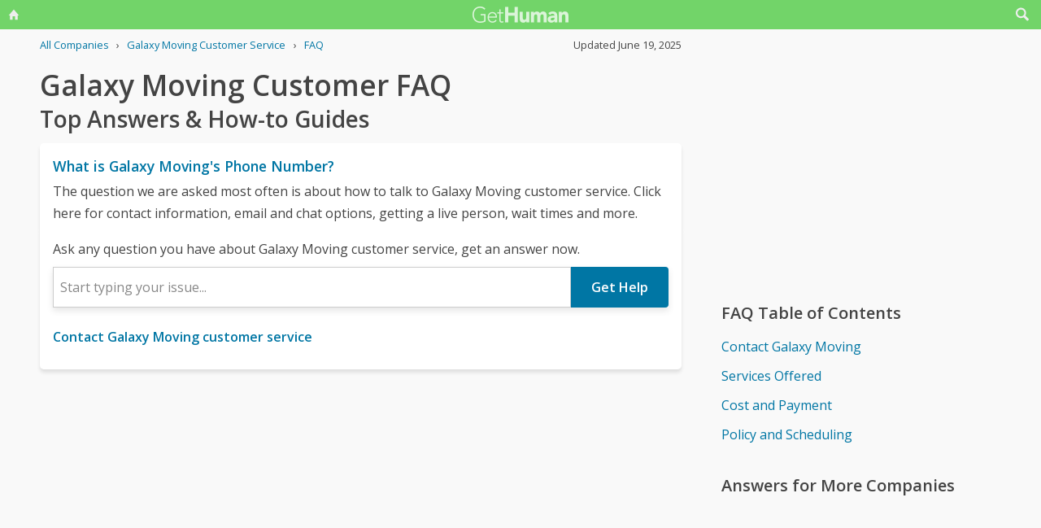

--- FILE ---
content_type: text/html; charset=utf-8
request_url: https://gethuman.com/customer-service/Galaxy-Moving
body_size: 15572
content:
<!DOCTYPE html><html lang="en" i-amphtml-layout i-amphtml-no-boilerplate transformed="self;v=1"><head><style amp-runtime i-amphtml-version="011905222334000">html{overflow-x:hidden!important}html.i-amphtml-fie{height:100%!important;width:100%!important}html:not([amp4ads]),html:not([amp4ads]) body{height:auto!important}html:not([amp4ads]) body{margin:0!important}body{-webkit-text-size-adjust:100%;-moz-text-size-adjust:100%;-ms-text-size-adjust:100%;text-size-adjust:100%}html.i-amphtml-singledoc.i-amphtml-embedded{-ms-touch-action:pan-y pinch-zoom;touch-action:pan-y pinch-zoom}html.i-amphtml-fie>body,html.i-amphtml-singledoc>body{overflow:visible!important}html.i-amphtml-fie:not(.i-amphtml-inabox)>body,html.i-amphtml-singledoc:not(.i-amphtml-inabox)>body{position:relative!important}html.i-amphtml-ios-embed-legacy>body{overflow-x:hidden!important;overflow-y:auto!important;position:absolute!important}html.i-amphtml-ios-embed{overflow-y:auto!important;position:static}#i-amphtml-wrapper{overflow-x:hidden!important;overflow-y:auto!important;position:absolute!important;top:0!important;left:0!important;right:0!important;bottom:0!important;margin:0!important;display:block!important}html.i-amphtml-ios-embed.i-amphtml-ios-overscroll,html.i-amphtml-ios-embed.i-amphtml-ios-overscroll>#i-amphtml-wrapper{-webkit-overflow-scrolling:touch!important}#i-amphtml-wrapper>body{position:relative!important;border-top:1px solid transparent!important}#i-amphtml-wrapper+body{visibility:visible}#i-amphtml-wrapper+body .i-amphtml-lightbox-element,#i-amphtml-wrapper+body[i-amphtml-lightbox]{visibility:hidden}#i-amphtml-wrapper+body[i-amphtml-lightbox] .i-amphtml-lightbox-element{visibility:visible}#i-amphtml-wrapper.i-amphtml-scroll-disabled,.i-amphtml-scroll-disabled{overflow-x:hidden!important;overflow-y:hidden!important}amp-instagram{padding:54px 0px 0px!important;background-color:#fff}amp-iframe iframe{box-sizing:border-box!important}[amp-access][amp-access-hide]{display:none}[subscriptions-dialog],body:not(.i-amphtml-subs-ready) [subscriptions-action],body:not(.i-amphtml-subs-ready) [subscriptions-section]{display:none!important}amp-experiment,amp-live-list>[update]{display:none}amp-list[resizable-children]>.i-amphtml-loading-container.amp-hidden{display:none!important}amp-list [fetch-error],amp-list[load-more] [load-more-button],amp-list[load-more] [load-more-end],amp-list[load-more] [load-more-failed],amp-list[load-more] [load-more-loading]{display:none}amp-list[diffable] div[role=list]{display:block}amp-story-page,amp-story[standalone]{min-height:1px!important;display:block!important;height:100%!important;margin:0!important;padding:0!important;overflow:hidden!important;width:100%!important}amp-story[standalone]{background-color:#000!important;position:relative!important}amp-story-page{background-color:#757575}amp-story .amp-active>div,amp-story .i-amphtml-loader-background{display:none!important}amp-story-page:not(:first-of-type):not([distance]):not([active]){transform:translateY(1000vh)!important}amp-autocomplete{position:relative!important;display:inline-block!important}amp-autocomplete>input,amp-autocomplete>textarea{padding:0.5rem;border:1px solid rgba(0,0,0,.33)}.i-amphtml-autocomplete-results,amp-autocomplete>input,amp-autocomplete>textarea{font-size:1rem;line-height:1.5rem}[amp-fx^=fly-in]{visibility:hidden}amp-script[nodom],amp-script[sandboxed]{position:fixed!important;top:0!important;width:1px!important;height:1px!important;overflow:hidden!important;visibility:hidden}
[hidden]{display:none!important}.i-amphtml-element{display:inline-block}.i-amphtml-blurry-placeholder{transition:opacity 0.3s cubic-bezier(0.0,0.0,0.2,1)!important;pointer-events:none}[layout=nodisplay]:not(.i-amphtml-element){display:none!important}.i-amphtml-layout-fixed,[layout=fixed][width][height]:not(.i-amphtml-layout-fixed){display:inline-block;position:relative}.i-amphtml-layout-responsive,[layout=responsive][width][height]:not(.i-amphtml-layout-responsive),[width][height][heights]:not([layout]):not(.i-amphtml-layout-responsive),[width][height][sizes]:not(img):not([layout]):not(.i-amphtml-layout-responsive){display:block;position:relative}.i-amphtml-layout-intrinsic,[layout=intrinsic][width][height]:not(.i-amphtml-layout-intrinsic){display:inline-block;position:relative;max-width:100%}.i-amphtml-layout-intrinsic .i-amphtml-sizer{max-width:100%}.i-amphtml-intrinsic-sizer{max-width:100%;display:block!important}.i-amphtml-layout-container,.i-amphtml-layout-fixed-height,[layout=container],[layout=fixed-height][height]:not(.i-amphtml-layout-fixed-height){display:block;position:relative}.i-amphtml-layout-fill,.i-amphtml-layout-fill.i-amphtml-notbuilt,[layout=fill]:not(.i-amphtml-layout-fill),body noscript>*{display:block;overflow:hidden!important;position:absolute;top:0;left:0;bottom:0;right:0}body noscript>*{position:absolute!important;width:100%;height:100%;z-index:2}body noscript{display:inline!important}.i-amphtml-layout-flex-item,[layout=flex-item]:not(.i-amphtml-layout-flex-item){display:block;position:relative;-ms-flex:1 1 auto;flex:1 1 auto}.i-amphtml-layout-fluid{position:relative}.i-amphtml-layout-size-defined{overflow:hidden!important}.i-amphtml-layout-awaiting-size{position:absolute!important;top:auto!important;bottom:auto!important}i-amphtml-sizer{display:block!important}@supports (aspect-ratio:1/1){i-amphtml-sizer.i-amphtml-disable-ar{display:none!important}}.i-amphtml-blurry-placeholder,.i-amphtml-fill-content{display:block;height:0;max-height:100%;max-width:100%;min-height:100%;min-width:100%;width:0;margin:auto}.i-amphtml-layout-size-defined .i-amphtml-fill-content{position:absolute;top:0;left:0;bottom:0;right:0}.i-amphtml-replaced-content,.i-amphtml-screen-reader{padding:0!important;border:none!important}.i-amphtml-screen-reader{position:fixed!important;top:0px!important;left:0px!important;width:4px!important;height:4px!important;opacity:0!important;overflow:hidden!important;margin:0!important;display:block!important;visibility:visible!important}.i-amphtml-screen-reader~.i-amphtml-screen-reader{left:8px!important}.i-amphtml-screen-reader~.i-amphtml-screen-reader~.i-amphtml-screen-reader{left:12px!important}.i-amphtml-screen-reader~.i-amphtml-screen-reader~.i-amphtml-screen-reader~.i-amphtml-screen-reader{left:16px!important}.i-amphtml-unresolved{position:relative;overflow:hidden!important}.i-amphtml-select-disabled{-webkit-user-select:none!important;-ms-user-select:none!important;user-select:none!important}.i-amphtml-notbuilt,[layout]:not(.i-amphtml-element),[width][height][heights]:not([layout]):not(.i-amphtml-element),[width][height][sizes]:not(img):not([layout]):not(.i-amphtml-element){position:relative;overflow:hidden!important;color:transparent!important}.i-amphtml-notbuilt:not(.i-amphtml-layout-container)>*,[layout]:not([layout=container]):not(.i-amphtml-element)>*,[width][height][heights]:not([layout]):not(.i-amphtml-element)>*,[width][height][sizes]:not([layout]):not(.i-amphtml-element)>*{display:none}amp-img:not(.i-amphtml-element)[i-amphtml-ssr]>img.i-amphtml-fill-content{display:block}.i-amphtml-notbuilt:not(.i-amphtml-layout-container),[layout]:not([layout=container]):not(.i-amphtml-element),[width][height][heights]:not([layout]):not(.i-amphtml-element),[width][height][sizes]:not(img):not([layout]):not(.i-amphtml-element){color:transparent!important;line-height:0!important}.i-amphtml-ghost{visibility:hidden!important}.i-amphtml-element>[placeholder],[layout]:not(.i-amphtml-element)>[placeholder],[width][height][heights]:not([layout]):not(.i-amphtml-element)>[placeholder],[width][height][sizes]:not([layout]):not(.i-amphtml-element)>[placeholder]{display:block;line-height:normal}.i-amphtml-element>[placeholder].amp-hidden,.i-amphtml-element>[placeholder].hidden{visibility:hidden}.i-amphtml-element:not(.amp-notsupported)>[fallback],.i-amphtml-layout-container>[placeholder].amp-hidden,.i-amphtml-layout-container>[placeholder].hidden{display:none}.i-amphtml-layout-size-defined>[fallback],.i-amphtml-layout-size-defined>[placeholder]{position:absolute!important;top:0!important;left:0!important;right:0!important;bottom:0!important;z-index:1}amp-img[i-amphtml-ssr]:not(.i-amphtml-element)>[placeholder]{z-index:auto}.i-amphtml-notbuilt>[placeholder]{display:block!important}.i-amphtml-hidden-by-media-query{display:none!important}.i-amphtml-element-error{background:red!important;color:#fff!important;position:relative!important}.i-amphtml-element-error:before{content:attr(error-message)}i-amp-scroll-container,i-amphtml-scroll-container{position:absolute;top:0;left:0;right:0;bottom:0;display:block}i-amp-scroll-container.amp-active,i-amphtml-scroll-container.amp-active{overflow:auto;-webkit-overflow-scrolling:touch}.i-amphtml-loading-container{display:block!important;pointer-events:none;z-index:1}.i-amphtml-notbuilt>.i-amphtml-loading-container{display:block!important}.i-amphtml-loading-container.amp-hidden{visibility:hidden}.i-amphtml-element>[overflow]{cursor:pointer;position:relative;z-index:2;visibility:hidden;display:initial;line-height:normal}.i-amphtml-layout-size-defined>[overflow]{position:absolute}.i-amphtml-element>[overflow].amp-visible{visibility:visible}template{display:none!important}.amp-border-box,.amp-border-box *,.amp-border-box :after,.amp-border-box :before{box-sizing:border-box}amp-pixel{display:none!important}amp-analytics,amp-auto-ads,amp-story-auto-ads{position:fixed!important;top:0!important;width:1px!important;height:1px!important;overflow:hidden!important;visibility:hidden}amp-story{visibility:hidden!important}html.i-amphtml-fie>amp-analytics{position:initial!important}[visible-when-invalid]:not(.visible),form [submit-error],form [submit-success],form [submitting]{display:none}amp-accordion{display:block!important}@media (min-width:1px){:where(amp-accordion>section)>:first-child{margin:0;background-color:#efefef;padding-right:20px;border:1px solid #dfdfdf}:where(amp-accordion>section)>:last-child{margin:0}}amp-accordion>section{float:none!important}amp-accordion>section>*{float:none!important;display:block!important;overflow:hidden!important;position:relative!important}amp-accordion,amp-accordion>section{margin:0}amp-accordion:not(.i-amphtml-built)>section>:last-child{display:none!important}amp-accordion:not(.i-amphtml-built)>section[expanded]>:last-child{display:block!important}</style><script src="//pagead2.googlesyndication.com/pagead/js/adsbygoogle.js" async data-ad-client="ca-pub-5211547430456695"></script>
        <base href="/">
        <meta charset="utf-8">
        <meta name="viewport" content="width=device-width,initial-scale=1.0,minimum-scale=1">
        <meta name="referrer" content="always">
        <meta property="og:locale" content="en_US">
        <meta property="og:site_name" content="gethuman.com">
        <meta http-equiv="X-UA-Compatible" content="IE=edge">

        <link rel="shortcut icon" href="https://gethuman.com/dist/img/logo-32-cropped.png">
        <link rel="icon" href="https://gethuman.com/dist/img/logo-32-cropped.png">
        <link rel="apple-touch-icon" href="https://gethuman.com/dist/img/logo-60.png">
        <link rel="apple-touch-icon" sizes="76x76" href="https://gethuman.com/dist/img/logo-76.png">
        <link rel="apple-touch-icon" sizes="120x120" href="https://gethuman.com/dist/img/logo-120.png">
        <link rel="apple-touch-icon" sizes="152x152" href="https://gethuman.com/dist/img/logo-152.png">
        <link rel="apple-touch-icon" sizes="180x180" href="https://gethuman.com/dist/img/logo-180.png">

        <link rel="preconnect" href="https://fonts.googleapis.com">
        <link rel="preconnect" href="https://fonts.gstatic.com" crossorigin>
        <link rel="dns-prefetch" href="https://fonts.gstatic.com">
        <link rel="dns-prefetch" href="https://pagead2.googlesyndication.com" crossorigin>
        <link rel="dns-prefetch" href="https://adservice.google.com">
        <link rel="dns-prefetch" href="https://tpc.googlesyndication.com">
        <link rel="dns-prefetch" href="https://cm.g.doubleclick.net">
        <link rel="dns-prefetch" href="https://www.gstatic.com">
        <link rel="dns-prefetch" href="https://partner.googleadservices.com">
        <link rel="dns-prefetch" href="https://www.google.com">
        <link rel="preload" href="https://fonts.gstatic.com/s/opensans/v40/memSYaGs126MiZpBA-UvWbX2vVnXBbObj2OVZyOOSr4dVJWUgsjZ0B4gaVIUwaEQbjA.woff2" as="font" type="font/woff2" crossorigin="anonymous">
        <link rel="preload" href="https://fonts.gstatic.com/s/opensans/v40/memSYaGs126MiZpBA-UvWbX2vVnXBbObj2OVZyOOSr4dVJWUgsgH1x4gaVIUwaEQbjA.woff2" as="font" type="font/woff2" crossorigin="anonymous">
        <link rel="preload" fetchpriority="high" as="image" href="https://gethuman.com/dist/img/bling-logo-muted2.png" type="image/png">

        <script async src="https://cdn.ampproject.org/v0.js"></script>
        <script async custom-element="amp-analytics" src="https://cdn.ampproject.org/v0/amp-analytics-0.1.js"></script>
        
        
        <style amp-custom>
            @font-face{font-family:'Open Sans';font-style:normal;font-weight:400;font-stretch:100%;font-display:swap;src:url(https://fonts.gstatic.com/s/opensans/v34/memvYaGs126MiZpBA-UvWbX2vVnXBbObj2OVTSKmu0SC55K5gw.woff2) format('woff2');unicode-range:U+0460-052F,U+1C80-1C88,U+20B4,U+2DE0-2DFF,U+A640-A69F,U+FE2E-FE2F}@font-face{font-family:'Open Sans';font-style:normal;font-weight:400;font-stretch:100%;font-display:swap;src:url(https://fonts.gstatic.com/s/opensans/v34/memvYaGs126MiZpBA-UvWbX2vVnXBbObj2OVTSumu0SC55K5gw.woff2) format('woff2');unicode-range:U+0301,U+0400-045F,U+0490-0491,U+04B0-04B1,U+2116}@font-face{font-family:'Open Sans';font-style:normal;font-weight:400;font-stretch:100%;font-display:swap;src:url(https://fonts.gstatic.com/s/opensans/v34/memvYaGs126MiZpBA-UvWbX2vVnXBbObj2OVTSOmu0SC55K5gw.woff2) format('woff2');unicode-range:U+1F00-1FFF}@font-face{font-family:'Open Sans';font-style:normal;font-weight:400;font-stretch:100%;font-display:swap;src:url(https://fonts.gstatic.com/s/opensans/v34/memvYaGs126MiZpBA-UvWbX2vVnXBbObj2OVTSymu0SC55K5gw.woff2) format('woff2');unicode-range:U+0370-03FF}@font-face{font-family:'Open Sans';font-style:normal;font-weight:400;font-stretch:100%;font-display:swap;src:url(https://fonts.gstatic.com/s/opensans/v34/memvYaGs126MiZpBA-UvWbX2vVnXBbObj2OVTS2mu0SC55K5gw.woff2) format('woff2');unicode-range:U+0590-05FF,U+200C-2010,U+20AA,U+25CC,U+FB1D-FB4F}@font-face{font-family:'Open Sans';font-style:normal;font-weight:400;font-stretch:100%;font-display:swap;src:url(https://fonts.gstatic.com/s/opensans/v34/memvYaGs126MiZpBA-UvWbX2vVnXBbObj2OVTSCmu0SC55K5gw.woff2) format('woff2');unicode-range:U+0102-0103,U+0110-0111,U+0128-0129,U+0168-0169,U+01A0-01A1,U+01AF-01B0,U+1EA0-1EF9,U+20AB}@font-face{font-family:'Open Sans';font-style:normal;font-weight:400;font-stretch:100%;font-display:swap;src:url(https://fonts.gstatic.com/s/opensans/v34/memvYaGs126MiZpBA-UvWbX2vVnXBbObj2OVTSGmu0SC55K5gw.woff2) format('woff2');unicode-range:U+0100-024F,U+0259,U+1E00-1EFF,U+2020,U+20A0-20AB,U+20AD-20CF,U+2113,U+2C60-2C7F,U+A720-A7FF}@font-face{font-family:'Open Sans';font-style:normal;font-weight:400;font-stretch:100%;font-display:swap;src:url(https://fonts.gstatic.com/s/opensans/v34/memvYaGs126MiZpBA-UvWbX2vVnXBbObj2OVTS-mu0SC55I.woff2) format('woff2');unicode-range:U+0000-00FF,U+0131,U+0152-0153,U+02BB-02BC,U+02C6,U+02DA,U+02DC,U+2000-206F,U+2074,U+20AC,U+2122,U+2191,U+2193,U+2212,U+2215,U+FEFF,U+FFFD}@font-face{font-family:'Open Sans';font-style:normal;font-weight:600;font-stretch:100%;font-display:swap;src:url(https://fonts.gstatic.com/s/opensans/v34/memvYaGs126MiZpBA-UvWbX2vVnXBbObj2OVTSKmu0SC55K5gw.woff2) format('woff2');unicode-range:U+0460-052F,U+1C80-1C88,U+20B4,U+2DE0-2DFF,U+A640-A69F,U+FE2E-FE2F}@font-face{font-family:'Open Sans';font-style:normal;font-weight:600;font-stretch:100%;font-display:swap;src:url(https://fonts.gstatic.com/s/opensans/v34/memvYaGs126MiZpBA-UvWbX2vVnXBbObj2OVTSumu0SC55K5gw.woff2) format('woff2');unicode-range:U+0301,U+0400-045F,U+0490-0491,U+04B0-04B1,U+2116}@font-face{font-family:'Open Sans';font-style:normal;font-weight:600;font-stretch:100%;font-display:swap;src:url(https://fonts.gstatic.com/s/opensans/v34/memvYaGs126MiZpBA-UvWbX2vVnXBbObj2OVTSOmu0SC55K5gw.woff2) format('woff2');unicode-range:U+1F00-1FFF}@font-face{font-family:'Open Sans';font-style:normal;font-weight:600;font-stretch:100%;font-display:swap;src:url(https://fonts.gstatic.com/s/opensans/v34/memvYaGs126MiZpBA-UvWbX2vVnXBbObj2OVTSymu0SC55K5gw.woff2) format('woff2');unicode-range:U+0370-03FF}@font-face{font-family:'Open Sans';font-style:normal;font-weight:600;font-stretch:100%;font-display:swap;src:url(https://fonts.gstatic.com/s/opensans/v34/memvYaGs126MiZpBA-UvWbX2vVnXBbObj2OVTS2mu0SC55K5gw.woff2) format('woff2');unicode-range:U+0590-05FF,U+200C-2010,U+20AA,U+25CC,U+FB1D-FB4F}@font-face{font-family:'Open Sans';font-style:normal;font-weight:600;font-stretch:100%;font-display:swap;src:url(https://fonts.gstatic.com/s/opensans/v34/memvYaGs126MiZpBA-UvWbX2vVnXBbObj2OVTSCmu0SC55K5gw.woff2) format('woff2');unicode-range:U+0102-0103,U+0110-0111,U+0128-0129,U+0168-0169,U+01A0-01A1,U+01AF-01B0,U+1EA0-1EF9,U+20AB}@font-face{font-family:'Open Sans';font-style:normal;font-weight:600;font-stretch:100%;font-display:swap;src:url(https://fonts.gstatic.com/s/opensans/v34/memvYaGs126MiZpBA-UvWbX2vVnXBbObj2OVTSGmu0SC55K5gw.woff2) format('woff2');unicode-range:U+0100-024F,U+0259,U+1E00-1EFF,U+2020,U+20A0-20AB,U+20AD-20CF,U+2113,U+2C60-2C7F,U+A720-A7FF}@font-face{font-family:'Open Sans';font-style:normal;font-weight:600;font-stretch:100%;font-display:swap;src:url(https://fonts.gstatic.com/s/opensans/v34/memvYaGs126MiZpBA-UvWbX2vVnXBbObj2OVTS-mu0SC55I.woff2) format('woff2');unicode-range:U+0000-00FF,U+0131,U+0152-0153,U+02BB-02BC,U+02C6,U+02DA,U+02DC,U+2000-206F,U+2074,U+20AC,U+2122,U+2191,U+2193,U+2212,U+2215,U+FEFF,U+FFFD}*{box-sizing:border-box}html{-webkit-text-size-adjust:100%}body,input,textarea{font-size:16px}body{margin:0;min-height:100vh;scroll-behavior:smooth;text-rendering:optimizeSpeed;line-height:1.5;font-family:'Open Sans',Arial,Helvetica,sans-serif;color:#444;overflow-wrap:break-word}.input-group>amp-autocomplete>input{font-family:'Open Sans',Arial,Helvetica,sans-serif}a,a:active,a:focus,button,button:active,button:focus,input,input:active,input:focus,li,li:focus,select,select:active,select:focus,textarea,textarea:active,textarea:focus{outline:0}.h6,.last-bld>amp-autocomplete>div[role=listbox]>:last-child,.link-big,.link-jumbo,.link-med,.link-strong,.stats>div>small:last-of-type,.text-sembld,.tile-fl-half-bld>a,b,strong{font-weight:bolder}amp-autocomplete>input,button,input,select,textarea{margin:0;font:inherit}button,select{text-transform:none}[type=button],[type=reset],[type=submit],button{-webkit-appearance:button}h1,h2,h3,h4,h5,h6{margin:0 0 .67em 0}.txt-lg,h1{font-size:2.2rem}h1{line-height:1.1em;margin:0 0 .25em 0}h1+.card{margin-top:1rem}.bar-share>a.btn-jumbo,.bar-share>button.btn-jumbo,.btn-jumbo,.btn.btn-jumbo,.link-jumbo,h2{font-size:1.75rem}h1+h2{line-height:1.1em;margin:0 0 2vh 0;-webkit-font-smoothing:antialiased;-moz-osx-font-smoothing:grayscale}.link-big,h3{font-size:1.5rem}.bar-share>a.btn-lg,.bar-share>button.btn-lg,.btn-lg,.btn.btn-lg,.card>div>div>h3,.editorial>h1,.editorial>h2,.editorial>h3,.h4,.text-more,h4{font-size:1.25rem}.h4{margin-bottom:.67rem;font-weight:600}.card>div>div>h3,h3.min{margin-bottom:0;line-height:1.5rem;font-size:1.1rem}.link-med{font-size:1.1rem}h5{font-size:1rem}.h6,h6{font-size:.8rem;text-transform:uppercase;color:#999}.para,p{line-height:170%}p{margin-bottom:3rem}.paras>p{margin-bottom:1.2rem}.editorial>p{margin-bottom:auto}ul{padding-inline-start:1.5em}.ul-pad{padding-left:1.5rem}.ul-pad>.bul{position:absolute;left:1em}.ul-pad-ic{padding-left:.3rem}li{margin-bottom:.5em}.sm{font-size:.9rem}.dark-code,.small,ol[itemtype],ol[itemtype]+.small,small,th{font-size:.8rem}div>.sep:last-child{display:none}@media (max-width:767px){h1{font-size:2rem}.link-jumbo,h1.sub,h2{font-size:1.3rem}#lay-fl-main>h1.sub:nth-child(2),#lay-fl-main>h2:nth-child(2),.link-big,h3{font-size:1.2rem}.editorial>h1,.editorial>h2,.editorial>h3,.h4,h4{font-size:1.1rem}}@media (max-width:575px){h1{font-size:1.5rem}.link-jumbo,h2{font-size:1.3rem}.link-big,h3{font-size:1.2rem}.editorial>h1,.editorial>h2,.editorial>h3,.h4,h4{font-size:1.1rem}}hr{margin:1em 0}.link,a,amp-autocomplete>div[role=listbox]{color:#0076a4;cursor:pointer;text-decoration:none;font-family:'Open Sans',Arial,Helvetica,sans-serif}a.ph,a.und{text-decoration:underline}a.ph{color:#fff}.link-neutral,.link-subtle{color:#444}.grp-subtle:hover>.link-subtle,.link:hover,a:hover{filter:brightness(85%)}.grp-subtle:hover>.link-subtle,.link-subtle:hover{color:#0076a4}[gh-tap],[ng-click]{cursor:pointer}.link-big,.link-jumbo,.link-med,.link-strong{display:block}.link-big,.link-jumbo,.link-med,.link-strong{-webkit-font-smoothing:antialiased;-moz-osx-font-smoothing:grayscale}a.neutral{color:#444}a.neutral:hover{color:#0076a4}.bar-share>a,.bar-share>button,.btn,button{cursor:pointer;-webkit-font-smoothing:antialiased;-moz-osx-font-smoothing:grayscale;display:inline-block;font-weight:600;text-align:center;white-space:nowrap;vertical-align:middle;border:1px solid transparent;padding:.75rem 1.5rem;font-size:inherit;transition:all .2s ease-in-out;line-height:1.5em;box-shadow:0 4px 8px 0 rgba(0,0,0,.2);border-radius:.25em;color:#fff;background-color:#0076a4}.bar-share>a:hover,.bar-share>button:hover,.btn:hover,button:hover,select:hover{filter:contrast(125%)}.bar-share>a+.bar-share>a,.bar-share>button+.bar-share>button,.btn+.btn,button+button{margin-left:1em}.bar-share>a.btn-inv,.bar-share>button.btn-inv,.btn-inv,.btn.btn-inv{border:1px solid #0076a4;color:#0076a4;background-color:transparent;width:100%}.btn-inv.ph{background-color:#fff;color:#111}.bar-share>a.btn-link,.bar-share>button.btn-link,.btn-link,.btn.btn-link{border:2px solid transparent;color:#0076a4;background-color:transparent;box-shadow:none;padding:.75rem 0;font-weight:400}.btn-block{display:block}amp-autocomplete>input,input,textarea{display:block;width:100%;min-height:50px;border:1px solid #ccc;margin-top:0}amp-autocomplete{width:100%}amp-autocomplete>input,input{height:50px;padding:0 .5rem}amp-autocomplete>input{border-radius:0}.input-group>label{transition:all .2s cubic-bezier(.42,0,1,1);font-size:.75rem;line-height:1;font-weight:600;position:absolute;top:22px;left:9px;opacity:0;visibility:hidden;color:#ccc;z-index:100}amp-autocomplete>div[role=listbox]{width:100%;margin-left:0;margin-top:.25rem}amp-autocomplete>div[role=listbox]>div{border:1px solid transparent;padding:.5rem}select{display:block;color:#444;padding:.75em 2em .75em .5em;width:100%;max-width:100%;margin:0;border-radius:0;border:1px solid #ccc;-moz-appearance:none;-webkit-appearance:none;appearance:none;background:#fff url('data:image/svg+xml;charset=US-ASCII,%3Csvg%20xmlns%3D%22http%3A%2F%2Fwww.w3.org%2F2000%2Fsvg%22%20width%3D%22292.4%22%20height%3D%22292.4%22%3E%3Cpath%20fill%3D%22%23ccc%22%20d%3D%22M287%2069.4a17.6%2017.6%200%200%200-13-5.4H18.4c-5%200-9.3%201.8-12.9%205.4A17.6%2017.6%200%200%200%200%2082.2c0%205%201.8%209.3%205.4%2012.9l128%20127.9c3.6%203.6%207.8%205.4%2012.8%205.4s9.2-1.8%2012.8-5.4L287%2095c3.5-3.5%205.4-7.8%205.4-12.8%200-5-1.9-9.2-5.5-12.8z%22%2F%3E%3C%2Fsvg%3E') no-repeat right .7em top 50%;background-size:.65em auto,100%}select::-ms-expand{display:none}input::-webkit-input-placeholder,select.ng-invalid,textarea::-webkit-input-placeholder{color:#888}.input-group{position:relative;height:50px;margin-bottom:1.5rem}.input-group.combo,.input-group.combo>button{height:50px}.input-group.large,.input-group.large>amp-autocomplete>input,.input-group.large>button,.input-group.large>input{height:60px}.input-group.textarea-group{height:auto}.input-group>span{height:50px;font-size:1rem;font-weight:600;padding:.8rem .6rem .7rem .6rem;background-color:#0076a4}.large>amp-autocomplete>input,.large>input{font-size:1.1rem;padding:0 .75rem;line-height:1.5rem}input.ng-not-empty{padding-top:26px;padding-bottom:6px}textarea.ng-not-empty{padding-top:26px}.large>input.ng-not-empty{padding-top:24px}.large>label{left:12px}.prefixed>label{padding-left:2.3rem}.prefixed>span{color:#fff}.input-group>.ng-not-empty+.dropdown-menu+label,.input-group>.ng-not-empty+label{top:7px;opacity:1;visibility:visible}.input-group>small{font-size:.75rem;line-height:1;font-weight:600;color:#e85674;position:absolute;bottom:-.9rem}.ng-not-empty.ng-invalid{border-color:#e85674}.ng-not-empty.ng-invalid:focus{border-color:#ccc}.ng-dirty.ng-invalid>button,.ng-dirty.ng-invalid>span{border-color:#ccc;background-color:#ccc}.input-group.search>input{border-color:#ccc}.input-group.search>amp-autocomplete>input:focus,.input-group.search>input:focus,input:focus,textarea:focus{border-color:#0076a4}.combo{display:flex;border:.25rem}.combo,.input-group>span,input,select,textarea{box-shadow:0 4px 8px 0 rgba(0,0,0,.1)}.combo>amp-autocomplete>input,.combo>button,.combo>input,.input-group.combo>span{box-shadow:none}.combo>amp-autocomplete,.combo>input{flex:3}.combo>button{border-radius:0 .25rem .25rem 0;box-shadow:none;height:50px}input[type=checkbox]{position:absolute;margin:8px 0 0 16px;padding:0;box-shadow:none;display:inline;min-height:auto;width:auto;height:auto;cursor:pointer}input[type=checkbox]+label{position:relative;padding:5px 0 0 50px;line-height:2em;cursor:pointer}input[type=checkbox]+label:before{content:'';position:absolute;display:block;left:0;top:0;width:40px;height:24px;border-radius:16px;background:#fff;border:1px solid #d9d9d9;transition:all .3s}input[type=checkbox]+label:after{content:'';position:absolute;display:block;left:0;top:0;width:24px;height:24px;border-radius:16px;background:#fff;border:1px solid #d9d9d9;transition:all .3s}input[type=checkbox]+label:hover:after{box-shadow:0 0 5px rgba(0,0,0,.3)}input[type=checkbox]:checked+label:after{margin-left:16px}input[type=checkbox]:checked+label:before{background:#0076a4}input[type=submit].link{appearance:none;background-color:transparent;border:none;display:inline;width:auto;height:auto;box-shadow:none;min-height:auto;padding:unset}.amp-form-submit-success>input[type=submit].link{display:none}amp-autocomplete>div[role=listbox],ul>li{text-align:left}dark-code,textarea{border:1px solid #ccc;width:100%;resize:none;padding:1rem .5rem;line-height:150%;min-height:100px}input+.dropdown-menu+label+small,input+label+small,textarea+label+small{display:none}.ng-dirty.ng-invalid+.dropdown-menu+label+small,.ng-dirty.ng-invalid+label+small{display:block}.ng-invalid+label+small+button,.required.ng-empty+label+small+button{opacity:.7}.mid{width:100%;height:100vh;line-height:100vh;text-align:center;vertical-align:middle}.mb-0{margin-bottom:0}.mb-r{margin-bottom:.4rem}.mb-u{margin-bottom:1.2rem}.mt-0{margin-top:0}.mt-r,.screen-bottom>div+div{margin-top:.4rem}.mt-100,.mt-u{margin-top:1.2rem}.mt-200,amp-img+h2,h1+p,img+h2{margin-top:2em}.mt-400{margin-top:4em}.p-u{padding:1.2rem}#lay-fl-bottom>div,#lay-fl-main,#lay-fl-main>div,#lay-fl-main>table,#lay-fl-right,#lay-fl-right>div,.mb-sec,.post-hero>div{margin-bottom:2rem}@media (max-width:575px){#lay-fl-bottom>div,#lay-fl-main,#lay-fl-main>div,#lay-fl-main>table,#lay-fl-right,#lay-fl-right>div,.mb-sec,.post-hero>div{margin-bottom:1.5rem}}.mb-25{margin-bottom:.25rem}.card>div>div,.mb-50{margin-bottom:.5rem}.card>div>.mb-100,.mb-100{margin-bottom:1rem}.card>div>.mb-200,.mb-200{margin-bottom:2rem}.card>div>div:last-child{margin-bottom:.75rem}.card.card-nbr>div>div:last-child{margin-bottom:0}.list-block>a,.list-block>div,.tile-fl-half-bld>a,.tile-fluid-half>a,.tile-fluid-half>div{display:block;padding:.25rem 0;margin-bottom:.25rem}.list-spaced>div{padding:.25rem 0;margin-bottom:.25rem}.list-lined>div{border-bottom:1px solid #eee}.list-block>a.bar-share>a,.list-block>a.bar-share>button,.list-block>a.btn{padding:.75rem 1.5rem;margin-bottom:.5rem}.list-large>a,.paged-items>a,.paged-items>div:first-child>a{display:block;padding:1.25em 0}.list-large>a{border-bottom:1px solid #ccc}.list-large>a:first-child{border-top:1px solid #ccc}.list-tiled>a,.list-tiled>b,.list-tiled>span{display:inline-block;padding:.5em;margin:0 .1em .1em 0}.list-right>a,.list-right>b,.list-right>span{display:inline-block;padding:.5rem 0;margin:0 1.5rem .5rem 0}.tile-right>a,.tile-right>span{display:inline-block;padding:.1rem 0;margin:0 .5rem .1rem 0}.list-quotes>div,.trunc{overflow-x:hidden;white-space:nowrap;text-overflow:ellipsis;display:block}.list-quotes>div:after,.list-quotes>div:before,.quotes>div:after,.quotes>div:before{content:'"'}.list-block>button{margin-top:1rem}.list-tags>div{display:inline-block;padding:.5em 1em;margin:0 1em 1em 0;background-color:#ddd;border-radius:.25em}.list-labeled>.h6,.list-labeled>h6{margin:1.5em auto .25em auto}.list-sec>div{margin-bottom:3rem}.list-sec>div:last-child{margin-bottom:0}.stats>div{border-bottom:1px solid #ccc;padding:.5em 0}.stats>div:first-of-type{border-top:1px solid #ccc}.btn-success{background-color:#72d469}.btn-danger{background-color:#e85674}i{display:inline-block}.bg-icon,.btn-icon,.icon,.img-icon,a>.in-icon,i{vertical-align:middle}.bg-icon,.btn-icon,.img-icon,.in-icon,i{width:18px;height:18px}.icon,i{background:transparent no-repeat center left;background-size:18px 18px}.icon{padding-left:30px}.bg-icon{background-repeat:no-repeat}.btn-icon{fill:#fff;margin-left:-.25em}.btn-inv>.btn-icon,.in-icon,a>.in-icon{fill:currentColor}.btn-icon+span,div>span+a,i+span{margin-left:.5em}.icon-star{background-image:url(https://gethuman.com/img/icon/orange/star.svg)}.icon-star-half-1{background-image:url(https://gethuman.com/img/icon/orange/star-half-1.svg)}.icon-star-2{background-image:url(https://gethuman.com/img/icon/orange/star-2.svg)}a>.in-icon{position:relative;left:-3px}.link-jumbo>.in-icon{width:22px;height:22px}.btn-jumbo{padding:.65em 1.5em;width:100%}.btn-jumbo>svg{width:27px;height:27px}.btn-lg{padding:.6em 1.25em}.bar-share>a.trunc,.bar-share>button.trunc,.btn.trunc{max-width:calc(100vw - 32px)}.btn-lg.ph{width:100%}.row,.stats>div,.tile-fl-half-bld,.tile-fluid-half{display:flex;flex-wrap:wrap;margin-right:-15px;margin-left:-15px}#lay-fl,#lay-fl-mandr{display:flex;flex-wrap:wrap}#lay-fl{min-height:100vh}#lay-fl-mandr{min-height:75vh}#lay-fl>div{flex:1}#lay-fl-nav-left{max-width:13.6%;background-image:url(https://gethuman.com/dist/img/blingSidebarBG2.png),linear-gradient(-44deg,#69cf96 0,#72d469 96%);background-position:center bottom,bottom;background-repeat:no-repeat,no-repeat;background-size:contain,cover;position:fixed;top:0;left:0;bottom:0;width:100%;display:none}#lay-fl-nav-left>a{max-width:198px;height:62px;display:block;margin-bottom:50px;background:url(https://gethuman.com/dist/img/bling-logo-muted2.png) top left no-repeat;background-size:contain}#lay-fl-nav-left>div{padding:0 15px}#lay-fl-nav-left>div>div>a,#lay-fl-nav-left>small,nav.left>a{opacity:.7;color:#fff}#lay-fl-nav-left>small{position:fixed;left:0;bottom:0;padding:15px}#lay-fl-con{background-color:#f9f9f9;flex:0 0 100%;max-width:100%;min-height:100vh}#lay-fl-nav-top{margin-bottom:3vh;height:36px;background-color:#72d469}.ph-mode>#lay-fl-nav-top{margin-bottom:0}#lay-fl-nav-top>a{display:block;height:36px;background:url(https://gethuman.com/dist/img/simple-logo-muted.png) center no-repeat;background-size:118px 20px}#nav-top-l,#nav-top-r{position:absolute;top:0;width:40px;height:36px;text-align:center;line-height:32px}#nav-top-l>a,#nav-top-r>a{color:#eee}#nav-top-r{right:0}#nav-top-l{left:0}#lay-fl-main,#lay-fl-right{margin-left:4.5%;flex:0 0 91%;max-width:91%}#lay-fl-bottom{text-align:center;margin-bottom:3rem}#lay-fl-bottom>div{padding:0 1rem}#lay-fl-bottom>.sec-below{padding-top:3rem;border-top:1px solid #ccc}.col-fluid-half,.stats>div>small,.tile-fl-half-bld>a,.tile-fluid-half>a,.tile-fluid-half>div,.tile-fluid-half>small{position:relative;flex:0 0 100%;min-height:1px;padding-right:15px;padding-left:15px}.tile-fluid-half.tile-ul>div:last-child{margin-top:-2rem}@media (min-width:680px){.col-fluid-half,.stats>div>small,.tile-fl-half-bld>a,.tile-fluid-half>a,.tile-fluid-half>div{flex:0 0 50%;max-width:50%}.tile-fluid-half.tile-ul>div:last-child{margin-top:0}}@media (max-width:752px){.ph-mode>div>#lay-fl-main{margin-left:0;flex:0 0 100%;max-width:100%}}@media (min-width:752px){#lay-fl-main{margin-left:5.9%;flex:0 0 44.7%;max-width:44.7%}#lay-fl-right{margin-left:5.9%;flex:0 0 40%;max-width:40%}.ph-mode>#lay-fl-nav-top{margin-bottom:5vh}.col-fluid-half,.stats>div>small,.tile-fl-half-bld>a,.tile-fluid-half>a,.tile-fluid-half>div{flex:0 0 100%;max-width:100%}.tile-fluid-half.tile-ul>div:last-child{margin-top:-2rem}.ghp-ad-ban,[data-ad-slot-id='8436243126']{margin-bottom:0;height:0;display:none}.ghp-ad-ban>ins,[data-ad-slot-id='8436243126']>ins{display:none;height:0}}@media (min-width:1120px){#lay-fl-main{margin-left:3.2%;flex:0 0 65%;max-width:65%}#lay-fl-right{margin-left:3.2%;flex:0 0 26.8%;max-width:26.8%}.col-fluid-half,.stats>div>small,.tile-fl-half-bld>a,.tile-fluid-half>a,.tile-fluid-half>div{flex:0 0 50%;max-width:50%}.tile-fluid-half.tile-ul>div:last-child{margin-top:0}}@media (min-width:1180px){#lay-fl-main{margin-left:3.8%;flex:0 0 61.7%;max-width:61.7%}#lay-fl-right{margin-left:3.8%;flex:0 0 28.5%;max-width:28.5%}}@media (min-width:1364px){#lay-fl-con{margin-left:13.6%;flex:0 0 86.4%;max-width:86.4%;padding-top:40px}#lay-fl-nav-top{display:none}#lay-fl-nav-left{display:block}}@media (max-width:751px){[data-ad-slot-id='5477495495'],[data-ad-slot-id='5498931315']{height:0}.no-mob,[data-ad-slot-id='5477495495']>ins,[data-ad-slot-id='5498931315']>ins{display:none;height:0}}.viewMainClient{display:none}.viewMainClient.preboot-loaded{display:block}#lay-fl-main>.crumbs{position:relative;top:-1.5rem;margin-bottom:-1.5em}.sec-below+.crumbs{margin-top:2rem}.crumbs>div>.small{margin:1em 0}li[itemprop]{display:inline-block;margin-left:.5em}li[itemprop]:first-of-type{margin-left:0}a[itemprop]+span{margin-left:.5em}ol[itemscope]{padding-left:0}.crumbs>.extremes>:first-child{flex:4}.crumbs>.extremes>.small{flex:1;min-width:180px}.bar-share{height:70px;line-height:69px;vertical-align:middle;margin-bottom:1rem}.bar-share>a,.bar-share>button{display:inline-block;padding:1rem 1rem;margin-left:1em;color:#fff;line-height:1em}.bar-share>:first-child{margin-left:0}.bar-share>a>div,.bar-share>button>.btn-icon{width:24px;height:24px}.bar-share>.btn-share-e{background-color:#72d469}.bar-share>.btn-share-g{background-color:#cf4134}.bar-share>.btn-share-t{background-color:#3ebede}.bar-share>.btn-share-f{background-color:#4c66a4}.card,.tile-fluid-half>.card{background:#fff;box-shadow:0 4px 4px 0 rgba(0,0,0,.1);border-radius:5px;margin-bottom:3rem;padding:1rem;position:relative}.card.phone,.dark-code{background-color:#120f24;color:#fff}.dark-code{overflow-x:scroll;padding:1rem;margin:0}.card.phone{padding:1rem;text-align:center}#lay-fl-main>.card.stk,.card.stk{position:sticky;top:0;z-index:400}#lay-fl-main>.card.stk.mdl,#lay-fl-main>.card.stk.top,.card.stk.mdl,.card.stk.top{top:-10px;border-bottom:1px solid #eee}#lay-fl-main>.card.stk.top,.card.stk.top{box-shadow:0 -4px 4px 0 rgba(0,0,0,.05)}#lay-fl-main>.card.stk.mdl,.card.stk.mdl{box-shadow:none}#lay-fl-main>.card.mdl,#lay-fl-main>.card.top,.card.mdl,.card.top{margin-bottom:0;padding-bottom:5px;border-bottom-right-radius:0;border-bottom-left-radius:0}.card.top>div>div:last-child{margin-bottom:0}.card.bot,.card.mdl{padding-top:10px;border-top-right-radius:0;border-top-left-radius:0}.card.stk.bot{padding-top:20px}.card.stk.bot>div>div>.input-group{margin-bottom:0}@media (max-width:752px){#lay-fl-main>.card{margin-left:-4.71%;border-radius:0;width:109.42%;padding-left:4.5%;padding-right:4.5%}#lay-fl-main>.card.stk.top{top:0;box-shadow:none}}.card.card-nbr{padding-left:60px;margin-bottom:2rem}.card>small{width:30px;height:30px;background-color:#72d469;border-radius:50%;display:flex;align-items:center;justify-content:center;color:#fff;font-weight:600;position:absolute;left:15px}.pbb{padding:1em;background-color:#eaf6ff;border-radius:.5em}.pbg{padding:1em;background-color:#eee;border-radius:.5em}.list-block>div>a+small,.list-block>div>span+small{color:#72d469;margin-left:.4rem}.ur-ad{display:block}.ur-ad,[data-ad-slot-id]{width:100%;min-height:1px}.ur-ad>ins,[data-ad-slot-id='8436243126']{margin-bottom:1rem}[data-ad-slot-id='5498931315']{position:sticky;top:10px}.ur-ad>ins,[data-ad-slot-id]>ins{display:block}[data-ad-slot-id='8436243126']>ins{height:320px}[data-ad-slot-id='5498931315']>ins{height:600px}[data-ad-slot-id]{min-height:280px}table{width:100%;border-collapse:collapse;border-spacing:0}td,th{margin:0;vertical-align:middle}th{color:#888;text-transform:uppercase;font-weight:400}.table-3>tbody>tr,.table-3>tr{border-bottom:1px solid #ccc}.table-3>tbody>tr>td,.table-3>tbody>tr>th,.table-3>tr>td,.table-3>tr>th{text-align:center;padding:.5em 0}.table-3>tbody>tr>td:first-of-type,.table-3>tbody>tr>th:first-of-type,.table-3>tr>td:first-of-type,.table-3>tr>th:first-of-type{text-align:left;width:70%}.stars{padding:.25em 0}h3+.stars{margin-top:-1.5em}.paged-items>div:first-child>div{margin-bottom:1em}.quoted,.quotes{padding:.5em 1em;border-left:.4em solid #ccc;margin-bottom:1em}.quotes>div+div{margin-top:1em}.hero{width:100%;min-height:80vh;display:flex;flex-direction:column;justify-content:center;background-image:url(https://gethuman.com/dist/img/blingHeroBG2.png),linear-gradient(-44deg,#69cf96 0,#72d469 96%);background-position:center bottom,bottom;background-repeat:no-repeat,no-repeat;background-size:100% auto,cover;color:#fff;text-align:center}.hero-header{display:flex;align-items:center;justify-content:space-between;height:60px}.hero-logo{height:60px;width:auto;display:block;margin-left:-15px}.hero-header>a{height:60px}@media (max-width:575px){.hero-header{width:100%}}.hero-elements{flex:1 0 auto;display:flex;flex-direction:column;justify-content:center;padding:15px}.hero-elements>*{margin-bottom:2.25rem}.hero-elements>h1,.hero-elements>h2{line-height:1.2em}.hero-elements>h2{font-weight:400}.hero-elements>:last-child{margin-bottom:0}.hero-elements>div{margin-left:auto;margin-right:auto;width:100%;max-width:500px}@media (max-width:1199px){.hero{background-size:auto,cover}}.hero-callout{width:100%;padding:12px 0;background-color:#fff;border-bottom:1px solid;border-color:#ddd;display:flex;flex-direction:row;justify-content:center;position:relative;text-align:center}.hero-callout>a>img,.hero-callout>img{vertical-align:middle;padding:.4rem;width:80px;height:80px}.hero-callout>a,.hero-callout>img{margin-right:3%}.hero-callout::before{content:'\A';width:0;height:0;border-left:15px solid transparent;border-right:15px solid transparent;border-bottom:15px solid #fff;position:absolute;top:-15px;margin:0 auto;left:0;right:0}.post-hero{text-align:center;padding:1rem}.post-hero>.list-tiled:first-of-type>a{min-width:300px}.hero-footer{min-height:50px;background-color:#72d469;color:#fff;font-size:.75rem;text-align:center;padding:.5em 1em}.hero-footer>a,.hero-footer>span{color:#fff;padding:1em;display:inline-block}.hero-footer>.list-block{display:inline-block;width:200px;vertical-align:top;color:#fff;text-align:left;margin:2rem 1rem 2rem 3rem}.hero-footer>.list-block>a{color:#fff}.alert{padding:1.2rem;background-color:#0076a4;color:#fff;border-radius:.25em}.alert-danger{background-color:#e85674}.alert>a{color:#fff}.checkmark{width:25px;height:25px;display:block;box-shadow:inset 0 0 0 #0076a4}.ph>.checkmark{box-shadow:inset 0 0 0 #fff}.checkmark.is-checked{box-shadow:inset 0 0 0 30px #0076a4}.ph>.checkmark.is-checked{box-shadow:inset 0 0 0 30px #fff}.checkmark.is-checked.is-partial{box-shadow:inset 0 0 0 #0076a4}.ph>.checkmark.is-checked.is-partial{box-shadow:inset 0 0 0 #fff}.checkmark.circle{border-radius:50%}.checkmark.box{cursor:pointer}.checkmark>circle,.checkmark>rect{stroke-width:2;stroke:#0076a4;fill:none}.ph>.checkmark>circle,.ph>.checkmark>rect{stroke:#fff}.checkmark-check{transform-origin:50% 50%;stroke-dasharray:48;stroke-dashoffset:48;stroke-width:5;stroke:#fff;animation:stroke .2s cubic-bezier(.65,0,.45,1) .2s forwards}.ph>.checkmark>.checkmark-check{stroke:#111}.checkmark.is-partial>.checkmark-check{stroke:#0076a4}.ph>.checkmark.is-partial>.checkmark-check{stroke:#fff}@keyframes stroke{100%{stroke-dashoffset:0}}.extremes,.tile-10,.tile-5{display:flex}.extremes>div,.extremes>small{flex:1;text-align:left}.extremes>:last-child{text-align:right;flex:2}.tile-10,.tile-5{flex-wrap:nowrap;justify-content:space-between;margin-bottom:.5em}.tile-10>div,.tile-5>div{flex:0 0 9%;padding-top:.5em;padding-bottom:.5em;text-align:center;border:1px solid #0076a4;color:#0076a4;cursor:pointer}.tile-5>div{flex:0 0 19%}.tile-5>div.selected{background-color:#0076a4;color:#fff}.banner,.list-block>.banner{display:flex;align-items:center}.banner>*{margin-right:1em}div[gh-user-status]{padding:1rem}.col-inp{max-width:400px}.text-right{text-align:right}.text-center{text-align:center}.text-danger{color:#e85674}.text-success{color:#72d469}.text-blue{color:#0076a4}.phone-opts{width:100%}.phone-opts>div{vertical-align:top;display:inline-block;width:80px;margin:8px;cursor:pointer}.phone-opts>div.wide{margin:8px 0}.phone-opts>div>div,.phone-opts>div>svg{background-color:#2d274b;border-radius:37px}.phone-opts>div>div,.phone-opts>div>div>svg,.phone-opts>div>svg{display:inline-block;width:74px;height:74px;vertical-align:middle;font-size:2rem}.phone-opts>div>a{display:inline-block;width:74px;height:74px;line-height:74px;vertical-align:middle;color:#fff}.opt-disabled,button[disabled]{opacity:.6}.phone-opts>div>div{padding-top:.4rem}.phone-opts>div>div>div{display:inline-block}.phone-opts>div>div>small{display:block;margin-top:-.5em;font-size:.7rem;color:#ccc}.phone-opts>div.wide,.phone-opts>div.wide>div{width:100%}.phone-opts>div.wide>div{border:2px solid #72d469;color:#72d469}.phone-opts>div.red>svg{background-color:#e85674;fill:#e85674}.phone-opts>div.green>svg{background-color:#72d469;fill:#72d469}.phone-opts>div.opt-on>svg{background-color:#fff;fill:#fff;color:#444}.phone-opts>div.wide>div>svg{margin-top:-8px}.phone-opts>div>small{margin-top:.5em;display:block}.phone-opts>div.red>small{color:#e85674}.phone-opts>div>div>svg,.phone-opts>div>svg{padding:18px}.ph-screen,.ph-screens>div{min-height:calc(100vh - 120px);display:flex;flex-direction:column}.screen-mid{flex:1 0 auto;display:flex;flex-direction:column;justify-content:center;padding:2em 0}.screen-bottom,.screen-top{flex-shrink:0;color:#ccc}.screen-bottom{font-size:.9rem}.ph-link{line-height:64px}.ph-link>small{display:inline;vertical-align:middle}@media (min-width:420px){.card.phone{padding:2rem}}@media (min-width:680px){.card.phone{padding:1rem}}@media (min-width:752px){.ph-screen,.ph-screens>div{min-height:710px}}@media (max-height:740px){.ph-mode>#lay-fl-nav-top{display:none}.ph-screen,.ph-screens>div{min-height:calc(100vh - 60px)}.screen-mid{padding:1em 0}.phone-opts.mt-200{margin-top:1em}.phone-opts.mt-400{margin-top:2em}}@media (max-height:600px){.ph-screen,.ph-screens>div{min-height:calc(100vh - 30px)}.screen-mid{padding:.5em 0}.phone-opts.mt-200{margin-top:1em}}@media (max-width:350px){.phone-opts>div{margin:4px}.screen-mid>.list-block{margin-left:-15px;margin-right:-15px}}@media (max-height:540px),(max-width:310px){.txt-lg{font-size:1.8rem}.phone-opts>div{width:72px}.phone-opts>div>div,.phone-opts>div>div>svg,.phone-opts>div>svg{width:64px;height:64px;font-size:1.6rem}}.screen-mid>.input-group,.screen-mid>.input-group>button,.screen-mid>.input-group>input,.screen-mid>.input-group>span,.screen-mid>div>select{height:60px}.screen-mid>.input-group.textarea-group{height:auto}.bar-share>a.ph,.bar-share>button.ph,.btn.ph,.screen-mid>.input-group>button,.screen-mid>.input-group>span,.screen-mid>div>.bar-share>a,.screen-mid>div>.bar-share>button,.screen-mid>div>.btn,button.ph{background-color:#2d274b}.screen-mid>.input-group>span{padding-top:1.2rem}.screen-mid>div>.bar-share>a,.screen-mid>div>.bar-share>button,.screen-mid>div>.btn{border:2px solid #fff;font-size:1.25rem}.bar-share>a.ph,.bar-share>button.ph,.btn.ph,button.ph{border:2px solid #fff;color:#fff}.screen-mid>.input-group>input.ng-not-empty{padding-top:20px}.screen-mid>.input-group>small{bottom:-1.2rem}.xscript{display:block;padding:.5rem 1.25rem;text-align:left;height:80vh;overflow-y:scroll;color:#bbb;border:2px solid #bbb;font-family:monospace;background-color:#111}.xscript>p{margin-bottom:.8rem;line-height:130%}.xscript>p:last-child{color:#fff}.xscript.xs-sm{height:20vh;padding:.75rem;font-size:.9rem}.xscript.xs-sm>p{margin-top:0}.article>p{margin-bottom:1.5rem}.article>ul+p{margin-top:2rem}.article>*+h1,.article>*+h2,.article>*+h3,.article>*+h4{margin-top:3rem}.author{position:relative;padding-left:60px}.author>amp-img,.author>img{position:absolute;left:0;width:48px;height:48px}pre.para{overflow-x:auto;white-space:pre-wrap;font-family:'Open Sans',Arial,Helvetica,sans-serif}#ghspin{display:inline-block;width:80px;height:80px}#ghspin:after{content:' ';display:block;width:64px;height:64px;margin:8px;border-radius:50%;border:6px solid #72d469;border-color:#72d469 transparent #72d469 transparent;animation:ghspin-frames 1.2s linear infinite}.bar-chart{display:flex;width:100%}.bar-chart>div{display:flex;flex:1;flex-direction:column-reverse;height:250px;margin:5px}.bar-chart>div>dt{margin:0;text-align:center}.bar-chart>div>dd{margin:0;text-align:center}dd>span{background-color:#0076a4;display:block}@keyframes ghspin-frames{0%{transform:rotate(0)}100%{transform:rotate(360deg)}}#layMenuSidebar{display:none}#layMenuSidebar[open]{display:inline-block}ul.dropdown-menu{position:absolute;background-color:#fff;box-shadow:0 2px 5px rgba(0,0,0,.2)}
        </style>
    <meta name="twitter:card" content="summary"><meta property="og:type" content="website"><meta name="msapplication-TileImage" content="https://legacyweb.gethuman.com/img/logo/logo-720.png"><meta name="msapplication-square70x70logo" content="https://legacyweb.gethuman.com/img/logo/logo-720.png"><meta name="msapplication-square150x150logo" content="https://legacyweb.gethuman.com/img/logo/logo-720.png"><meta name="msapplication-wide310x150logo" content="https://legacyweb.gethuman.com/img/logo/logo-720.png"><meta name="msapplication-square310x310logo" content="https://legacyweb.gethuman.com/img/logo/logo-720.png"><link rel="apple-touch-icon" href="https://legacyweb.gethuman.com/img/logo/logo-32.png" sizes="32x32"><link rel="apple-touch-icon" href="https://legacyweb.gethuman.com/img/logo/logo-60.png" sizes="60x60"><link rel="apple-touch-icon" href="https://legacyweb.gethuman.com/img/logo/logo-76.png" sizes="76x76"><link rel="apple-touch-icon" href="https://legacyweb.gethuman.com/img/logo/logo-120.png" sizes="120x120"><link rel="apple-touch-icon" href="https://legacyweb.gethuman.com/img/logo/logo-152.png" sizes="152x152"><link rel="icon" href="https://legacyweb.gethuman.com/img/logo/logo-32.png" type="image/png" sizes="32x32"><link rel="icon" href="https://legacyweb.gethuman.com/img/logo/logo-120.png" type="image/png" sizes="120x120"><link rel="preconnect" href="https://legacyweb.gethuman.com"><title>Galaxy Moving Customer Questions, Answers, and How-to Guides</title><meta name="twitter:title" content="Galaxy Moving Customer Questions, Answers, and How-to Guides"><meta property="og:title" content="Galaxy Moving Customer Questions, Answers, and How-to Guides"><meta name="twitter:description" content="This FAQ page answers the most common questions about Galaxy Moving customer service, including how to contact Galaxy Moving for help. Answers can be succinct, but can also include detailed step-by-step instructions with screenshots. Because the questions and answers are written by Galaxy Moving customers, they are often more helpful than the official customer service, and can include tips and tricks that companies don't want you to know. "><meta property="og:description" content="This FAQ page answers the most common questions about Galaxy Moving customer service, including how to contact Galaxy Moving for help. Answers can be succinct, but can also include detailed step-by-step instructions with screenshots. Because the questions and answers are written by Galaxy Moving customers, they are often more helpful than the official customer service, and can include tips and tricks that companies don't want you to know. "><meta name="description" content="This FAQ page answers the most common questions about Galaxy Moving customer service, including how to contact Galaxy Moving for help. Answers can be succinct, but can also include detailed step-by-step instructions with screenshots. Because the questions and answers are written by Galaxy Moving customers, they are often more helpful than the official customer service, and can include tips and tricks that companies don't want you to know. "><meta property="og:url" content="https://gethuman.com/customer-service/Galaxy-Moving"><meta name="twitter:url" content="https://gethuman.com/customer-service/Galaxy-Moving"><link rel="canonical" href="https://gethuman.com/customer-service/Galaxy-Moving"><meta name="twitter:image" content="https://gethuman.com/dist/img/logo-v-500.png"><meta property="og:image" content="https://gethuman.com/dist/img/logo-v-500.png"><script type="application/ld+json">{"@context":"https://schema.org","@type":"WebPage","headline":"Galaxy Moving Customer Questions, Answers, and How-to Guides","description":"This FAQ page answers the most common questions about Galaxy Moving customer service, including how to contact Galaxy Moving for help. Answers can be succinct, but can also include detailed step-by-step instructions with screenshots. Because the questions and answers are written by Galaxy Moving customers, they are often more helpful than the official customer service, and can include tips and tricks that companies don't want you to know. ","image":"https://gethuman.com/dist/img/logo-v-500.png","datePublished":"2023-11-02"}</script><script src="https://cdn.ampproject.org/v0/amp-recaptcha-input-0.1.js" async custom-element="amp-recaptcha-input"></script><script src="https://cdn.ampproject.org/v0/amp-form-0.1.js" async custom-element="amp-form"></script><script src="https://cdn.ampproject.org/v0/amp-autocomplete-0.1.js" async custom-element="amp-autocomplete"></script><script src="https://cdn.ampproject.org/v0/amp-mustache-0.2.js" async custom-template="amp-mustache"></script><link rel="amphtml" href="https://gethuman.com/a/customer-service/Galaxy-Moving"></head>
    <body data-ad-host="ca-pub-5211547430456695" data-ng-version="21.0.8"><div id="lay-fl" class="google-auto-placed"><div id="lay-fl-nav-left"><a title="GetHuman" href="https://gethuman.com"></a><div><nav role="navigation" class="left list-block"><a href="https://gethuman.com">Home</a><a href="https://gethuman.com/search">Search Company Customer Service Information</a><a href="https://gethuman.com/companies">Companies A-Z</a><a href="https://gethuman.com/about">About GetHuman</a></nav></div><small>© GetHuman Inc.</small></div><div id="lay-fl-con"><div id="lay-fl-nav-top"><a id="top" title="GetHuman"></a><div id="nav-top-l"><a title="Home" href="https://gethuman.com"><svg xmlns="http://www.w3.org/2000/svg" viewBox="0 -48 512 544" class="home in-icon"><path d="M448 256L256 32 64 256h48v160h96V288h96v128h96V256z"/></svg></a></div><div id="nav-top-r"><a title="Search Companies" href="https://gethuman.com/search"><svg xmlns="http://www.w3.org/2000/svg" viewBox="0 -48 512 544" class="search in-icon"><path d="M493 384L368 259c18-29 29-62 29-99 0-106-86-192-192-192S13 54 13 160s86 192 192 192c36 0 70-11 99-28l125 124c9 9 23 9 32 0l32-32c9-9 9-23 0-32zm-288-96c-71 0-128-57-128-128S134 32 205 32c70 0 128 57 128 128s-58 128-128 128z"/></svg></a></div></div><div id="lay-fl-mandr"><div id="lay-fl-main"><div id="breadcrumbs" class="crumbs no-mob"><div class="extremes"><div class="trunc"><ol itemscope itemtype="http://schema.org/BreadcrumbList"><li itemprop="itemListElement" itemtype="http://schema.org/ListItem" itemscope><a itemprop="item" class="p-r" href="/"><span itemprop="name">All Companies</span><meta itemprop="position" content="1"></a><span>&nbsp;›&nbsp;</span><!--container--></li><li itemprop="itemListElement" itemtype="http://schema.org/ListItem" itemscope><a itemprop="item" class="p-r" href="https://gethuman.com/phone-number/Galaxy-Moving"><span itemprop="name">Galaxy Moving Customer Service</span><meta itemprop="position" content="2"></a><span>&nbsp;›&nbsp;</span><!--container--></li><li itemprop="itemListElement" itemtype="http://schema.org/ListItem" itemscope><a itemprop="item" class="p-r" href="https://gethuman.com/customer-service/Galaxy-Moving"><span itemprop="name">FAQ</span><meta itemprop="position" content="3"></a><!--container--></li><!--container--></ol></div><div class="small"> Updated <time datetime="2025-06-19T08:00:12+00:00">June 19, 2025</time></div><!--container--><!--container--></div></div><h1>Galaxy Moving Customer FAQ</h1><h2>Top Answers &amp; How-to Guides</h2><div id="ultimate-contact-card-top" class="card top"><div class><a href="https://gethuman.com/phone-number/Galaxy-Moving"><h3 class="min">What is Galaxy Moving's Phone Number?</h3></a><div class="para mt-r">The question we are asked most often is about how to talk to Galaxy Moving customer service. Click here for contact information, email and chat options, getting a live person, wait times and more.</div></div><!--container--></div><div id="ultimate-contact-card-bottom" class="card stk bot" style="padding-top: 0.75rem;"><div><div class="para mb-r">Ask any question you have about Galaxy Moving customer service, get an answer now.</div><form method="get" target="_blank" class="input-group search combo last-bld" action="https://gethuman.com/feedback/new-question/55a471bcfffc8a205ce9acd4/ask"><input type="hidden" name="submitted" value="true"><amp-autocomplete min-characters="3" on="select:AMP.navigateTo(url=event.valueAsObject.url)" query="q" filter="none" submit-on-enter="true" src="https://ng2api-blue.gethuman.com/ng2api/company-faq/autocomplete?companyId=55a471bcfffc8a205ce9acd4" class="i-amphtml-layout-container" i-amphtml-layout="container"><input type="text" name="q" placeholder="Start typing your issue..."><template type="amp-mustache"><div data-json="{{objToJson}}" data-value="{{value}}">{{value}}</div></template></amp-autocomplete><button>Get Help</button></form><div class="mt-r text-sembld"><a href="https://gethuman.com/phone-number/Galaxy-Moving"> Contact Galaxy Moving customer service </a></div></div></div><div data-ad data-ad-slot-id="3338230625"><!--container--><div>
            <ins class="adsbygoogle" style="display:block" data-ad-format="auto" data-full-width-responsive="responsive" data-ad-client="ca-pub-5211547430456695" data-ad-slot="3338230625"></ins>
            <script>
                (window.adsbygoogle = window.adsbygoogle || []).push({});
            </script>
        </div><!--container--></div><div id="ultimate-contact-questions"><h2>Recent Galaxy Moving Customer Questions</h2><!--container--><div class="mb-u"><h3>Help me with my Galaxy Moving customer service issue</h3><form method="get" target="_top" action="https://gethuman.com/feedback/new-question/55a471bcfffc8a205ce9acd4/ask"><amp-recaptcha-input layout="nodisplay" name="recaptcha_key_new_question" data-sitekey="6LdI11gpAAAAADT0S-Kwjl1BhvH8R6s41APDJHhr" data-action="submit" class="i-amphtml-layout-nodisplay" hidden="hidden" i-amphtml-layout="nodisplay"></amp-recaptcha-input><div class="input-group textarea-group" style="margin-bottom: 0.5rem;"><textarea autoexpand name="question" placeholder="How do I...?" required></textarea></div><input name="submitted" value="true" type="hidden"><div class="text-right"><input type="submit" value="Get Answer" class="btn" style="display: inline-block; width: auto;"></div></form></div><div data-ad data-ad-slot-id="1034153489"><!--container--><div>
            <ins class="adsbygoogle" style="display:block" data-ad-format="auto" data-full-width-responsive="responsive" data-ad-client="ca-pub-5211547430456695" data-ad-slot="1034153489"></ins>
            <script>
                (window.adsbygoogle = window.adsbygoogle || []).push({});
            </script>
        </div><!--container--></div></div><div id="ultimate-contact-faqs"><div style="margin-bottom: 2rem;"><a id="services-offered"></a><h2>Services Offered</h2><div class="mt-u grp-subtle mb-r"><a id="krQTqC"></a><a href="https://gethuman.com/customer-service/Galaxy-Moving/faq/What-services-does-Galaxy-Moving-offer/krQTqC"><h3 class="min">What services does Galaxy Moving offer?</h3></a><div class="para mt-r">Galaxy Moving provides a range of moving and storage services, focusing on both residential and commercial needs. They assist...</div><div class="mt-r"><a href="https://gethuman.com/customer-service/Galaxy-Moving/faq/What-services-does-Galaxy-Moving-offer/krQTqC" aria-label="What services does Galaxy Moving offer?">Read more</a></div></div><div class="mt-u grp-subtle mb-r"><a id="nJFzpO"></a><a href="https://gethuman.com/customer-service/Galaxy-Moving/faq/Can-Galaxy-Moving-handle-international-moves/nJFzpO"><h3 class="min">Can Galaxy Moving handle international moves?</h3></a><div class="para mt-r">Galaxy Moving primarily specializes in domestic relocations within the United States. While they may not offer direct...</div><div class="mt-r"><a href="https://gethuman.com/customer-service/Galaxy-Moving/faq/Can-Galaxy-Moving-handle-international-moves/nJFzpO" aria-label="Can Galaxy Moving handle international moves?">Read more</a></div></div><div class="mt-u grp-subtle mb-r"><a id="_Qx25z"></a><a href="https://gethuman.com/customer-service/Galaxy-Moving/faq/Does-Galaxy-Moving-offer-storage-options/_Qx25z"><h3 class="min">Does Galaxy Moving offer storage options?</h3></a><div class="para mt-r">Galaxy Moving does provide storage solutions, catering to both temporary and long-term needs. Their facilities are secure and...</div><div class="mt-r"><a href="https://gethuman.com/customer-service/Galaxy-Moving/faq/Does-Galaxy-Moving-offer-storage-options/_Qx25z" aria-label="Does Galaxy Moving offer storage options?">Read more</a></div></div><div class="mt-u grp-subtle mb-r"><a id="i4Dfcm"></a><a href="https://gethuman.com/customer-service/Galaxy-Moving/faq/Does-Galaxy-Moving-provide-assistance-with-packing-and-unpacking/i4Dfcm"><h3 class="min">Does Galaxy Moving provide assistance with packing and unpacking?</h3></a><div class="para mt-r">Galaxy Moving provides professional packing and unpacking services to aid customers during their moves. Their trained team...</div><div class="mt-r"><a href="https://gethuman.com/customer-service/Galaxy-Moving/faq/Does-Galaxy-Moving-provide-assistance-with-packing-and-unpacking/i4Dfcm" aria-label="Does Galaxy Moving provide assistance with packing and unpacking?">Read more</a></div></div><div class="mt-u grp-subtle mb-r"><a id="qCXLZb"></a><a href="https://gethuman.com/customer-service/Galaxy-Moving/faq/Can-Galaxy-Moving-move-specialty-items-such-as-pianos-or-antiques/qCXLZb"><h3 class="min">Can Galaxy Moving move specialty items, such as pianos or antiques?</h3></a><div class="para mt-r">Galaxy Moving can transport specialty items like pianos and antiques, employing trained professionals to ensure their safety....</div><div class="mt-r"><a href="https://gethuman.com/customer-service/Galaxy-Moving/faq/Can-Galaxy-Moving-move-specialty-items-such-as-pianos-or-antiques/qCXLZb" aria-label="Can Galaxy Moving move specialty items, such as pianos or antiques?">Read more</a></div></div><!--container--><div data-ad data-ad-slot-id="4366576603"><!--container--><div>
            <ins class="adsbygoogle" style="display:block" data-ad-format="auto" data-full-width-responsive="responsive" data-ad-client="ca-pub-5211547430456695" data-ad-slot="4366576603"></ins>
            <script>
                (window.adsbygoogle = window.adsbygoogle || []).push({});
            </script>
        </div><!--container--></div><!--container--></div><div style="margin-bottom: 2rem;"><a id="cost-and-payment"></a><h2>Cost and Payment</h2><div class="mt-u grp-subtle mb-r"><a id="475l-B"></a><a href="https://gethuman.com/customer-service/Galaxy-Moving/faq/How-does-Galaxy-Moving-calculate-the-cost-of-a-move/475l-B"><h3 class="min">How does Galaxy Moving calculate the cost of a move?</h3></a><div class="para mt-r">Galaxy Moving calculates moving costs based on distance, item volume and weight, and move complexity. Special items and...</div><div class="mt-r"><a href="https://gethuman.com/customer-service/Galaxy-Moving/faq/How-does-Galaxy-Moving-calculate-the-cost-of-a-move/475l-B" aria-label="How does Galaxy Moving calculate the cost of a move?">Read more</a></div></div><div class="mt-u grp-subtle mb-r"><a id="yOi8im"></a><a href="https://gethuman.com/customer-service/Galaxy-Moving/faq/What-payment-methods-does-Galaxy-Moving-accept/yOi8im"><h3 class="min">What payment methods does Galaxy Moving accept?</h3></a><div class="para mt-r">Galaxy Moving accepts various payment options, including credit/debit cards, cash, and potentially electronic payments like...</div><div class="mt-r"><a href="https://gethuman.com/customer-service/Galaxy-Moving/faq/What-payment-methods-does-Galaxy-Moving-accept/yOi8im" aria-label="What payment methods does Galaxy Moving accept?">Read more</a></div></div><!--container--><div data-ad data-ad-slot-id="4366576603"><!--container--><div>
            <ins class="adsbygoogle" style="display:block" data-ad-format="auto" data-full-width-responsive="responsive" data-ad-client="ca-pub-5211547430456695" data-ad-slot="4366576603"></ins>
            <script>
                (window.adsbygoogle = window.adsbygoogle || []).push({});
            </script>
        </div><!--container--></div><!--container--></div><div style="margin-bottom: 2rem;"><a id="policy-and-scheduling"></a><h2>Policy and Scheduling</h2><div class="mt-u grp-subtle mb-r"><a id="V5gpma"></a><a href="https://gethuman.com/customer-service/Galaxy-Moving/faq/Are-packing-materials-provided-by-Galaxy-Moving/V5gpma"><h3 class="min">Are packing materials provided by Galaxy Moving?</h3></a><div class="para mt-r">Galaxy Moving supplies a variety of packing materials like boxes, bubble wrap, and tape to assist clients during their move....</div><div class="mt-r"><a href="https://gethuman.com/customer-service/Galaxy-Moving/faq/Are-packing-materials-provided-by-Galaxy-Moving/V5gpma" aria-label="Are packing materials provided by Galaxy Moving?">Read more</a></div></div><div class="mt-u grp-subtle mb-r"><a id="-JdvS2"></a><a href="https://gethuman.com/customer-service/Galaxy-Moving/faq/What-is-the-cancellation-policy-for-a-move-with-Galaxy-Moving/-JdvS2"><h3 class="min">What is the cancellation policy for a move with Galaxy Moving?</h3></a><div class="para mt-r">Galaxy Moving's cancellation policy generally requires customers to follow specific terms that can vary based on the type of...</div><div class="mt-r"><a href="https://gethuman.com/customer-service/Galaxy-Moving/faq/What-is-the-cancellation-policy-for-a-move-with-Galaxy-Moving/-JdvS2" aria-label="What is the cancellation policy for a move with Galaxy Moving?">Read more</a></div></div><div class="mt-u grp-subtle mb-r"><a id="COKcrK"></a><a href="https://gethuman.com/customer-service/Galaxy-Moving/faq/How-long-in-advance-should-I-schedule-my-move-with-Galaxy-Moving/COKcrK"><h3 class="min">How long in advance should I schedule my move with Galaxy Moving?</h3></a><div class="para mt-r">It is recommended to arrange your move with Galaxy Moving at least four to eight weeks prior, especially during busy seasons....</div><div class="mt-r"><a href="https://gethuman.com/customer-service/Galaxy-Moving/faq/How-long-in-advance-should-I-schedule-my-move-with-Galaxy-Moving/COKcrK" aria-label="How long in advance should I schedule my move with Galaxy Moving?">Read more</a></div></div><div class="mt-u grp-subtle mb-r"><a id="cFx_i4"></a><a href="https://gethuman.com/customer-service/Galaxy-Moving/faq/Are-there-any-items-that-Galaxy-Moving-cannot-transport/cFx_i4"><h3 class="min">Are there any items that Galaxy Moving cannot transport?</h3></a><div class="para mt-r">Galaxy Moving follows industry standards and cannot transport certain items due to legal or safety concerns. Hazardous...</div><div class="mt-r"><a href="https://gethuman.com/customer-service/Galaxy-Moving/faq/Are-there-any-items-that-Galaxy-Moving-cannot-transport/cFx_i4" aria-label="Are there any items that Galaxy Moving cannot transport?">Read more</a></div></div><div class="mt-u grp-subtle mb-r"><a id="4Nh8Ap"></a><a href="https://gethuman.com/customer-service/Galaxy-Moving/faq/Do-I-need-insurance-for-my-belongings-during-the-move-with-Galaxy-Moving/4Nh8Ap"><h3 class="min">Do I need insurance for my belongings during the move with Galaxy Moving?</h3></a><div class="para mt-r">When moving with Galaxy Moving, having insurance for your belongings is essential. They provide various coverage types,...</div><div class="mt-r"><a href="https://gethuman.com/customer-service/Galaxy-Moving/faq/Do-I-need-insurance-for-my-belongings-during-the-move-with-Galaxy-Moving/4Nh8Ap" aria-label="Do I need insurance for my belongings during the move with Galaxy Moving?">Read more</a></div></div><!--container--><div data-ad data-ad-slot-id="4366576603"><!--container--><div>
            <ins class="adsbygoogle" style="display:block" data-ad-format="auto" data-full-width-responsive="responsive" data-ad-client="ca-pub-5211547430456695" data-ad-slot="4366576603"></ins>
            <script>
                (window.adsbygoogle = window.adsbygoogle || []).push({});
            </script>
        </div><!--container--></div><!--container--></div><!--container--></div><div id="ultimate-contact-issues"><!--container--></div></div><div id="lay-fl-right"><div data-ad data-ad-slot-id="6684313800"><!--container--><div>
            <ins class="adsbygoogle" style="display:block" data-ad-format="auto" data-full-width-responsive="responsive" data-ad-client="ca-pub-5211547430456695" data-ad-slot="6684313800"></ins>
            <script>
                (window.adsbygoogle = window.adsbygoogle || []).push({});
            </script>
        </div><!--container--></div><div id="ultimate-contact-toc"><div class="h4 mb-r" style="margin-bottom: 0.67rem;">FAQ Table of Contents</div><nav role="navigation" class="list-block mb-u"><a href="https://gethuman.com/phone-number/Galaxy-Moving">Contact Galaxy Moving </a><a href="https://gethuman.com/customer-service/Galaxy-Moving#services-offered">Services Offered</a><a href="https://gethuman.com/customer-service/Galaxy-Moving#cost-and-payment">Cost and Payment</a><a href="https://gethuman.com/customer-service/Galaxy-Moving#policy-and-scheduling">Policy and Scheduling</a><!--container--></nav></div><!--container--><div id="ultimate-contact-more-companies"><h4>Answers for More Companies</h4><div class="list-block"><!--container--></div></div><div data-ad data-ad-slot-id="5498931315"><!--container--><div>
            <ins class="adsbygoogle" style="display:block" data-ad-format="auto" data-full-width-responsive="responsive" data-ad-client="ca-pub-5211547430456695" data-ad-slot="5498931315"></ins>
            <script>
                (window.adsbygoogle = window.adsbygoogle || []).push({});
            </script>
        </div><!--container--></div></div></div><div id="lay-fl-bottom"><!--container--><div class="sec-below"><div><div class="list-tiled ignore"><b>Was this page helpful?</b><a href="https://gethuman.com/feedback/page-was-helpful?page=https%3A%2F%2Fgethuman.com%2Fcustomer-service%2FGalaxy-Moving">Yes</a><a href="https://gethuman.com/feedback/page-needs-improvement?page=https%3A%2F%2Fgethuman.com%2Fcustomer-service%2FGalaxy-Moving">Needs work</a></div><div class="mb-100"> Sharing is what powers GetHuman's free customer service contact information and tools. You can help! </div><div class="bar-share ignore"><a rel="noopener" target="_blank" class="btn-share-f" href="http://www.facebook.com/sharer/sharer.php?m2w&amp;s=100&amp;p[url]=https%3A%2F%2Fgethuman.com%2Fcustomer-service%2FGalaxy-Moving&amp;p[title]=Galaxy%20Moving%20Customer%20Questions%2C%20Answers%2C%20and%20How-to%20Guides"><div title="Share with Facebook" class="bg-icon facebook bg-icon-lg" style="background-image: url('https://gethuman.com/img/icon/white/facebook.svg')"></div></a><a rel="noopener" target="_blank" class="btn-share-t" href="http://twitter.com/intent/tweet?url=https%3A%2F%2Fgethuman.com%2Fcustomer-service%2FGalaxy-Moving&amp;text=Galaxy%20Moving%20Customer%20Questions%2C%20Answers%2C%20and%20How-to%20Guides"><div title="Share via Twitter" class="bg-icon twitter bg-icon-lg" style="background-image: url('https://gethuman.com/img/icon/white/twitter.svg')"></div></a><a class="btn-share-e" href="mailto:?body=https%3A%2F%2Fgethuman.com%2Fcustomer-service%2FGalaxy-Moving&amp;subject=Galaxy%20Moving%20Customer%20Questions%2C%20Answers%2C%20and%20How-to%20Guides"><div title="Share via Email" class="bg-icon email bg-icon-lg" style="background-image: url('https://gethuman.com/img/icon/white/email.svg')"></div></a></div></div><!--container--></div><div class="crumbs"><div><div><ol itemscope itemtype="http://schema.org/BreadcrumbList"><li itemprop="itemListElement" itemtype="http://schema.org/ListItem" itemscope><a itemprop="item" class="p-r" href="/"><span itemprop="name">All Companies</span><meta itemprop="position" content="1"></a><span>&nbsp;›&nbsp;</span><!--container--></li><li itemprop="itemListElement" itemtype="http://schema.org/ListItem" itemscope><a itemprop="item" class="p-r" href="https://gethuman.com/phone-number/Galaxy-Moving"><span itemprop="name">Galaxy Moving Customer Service</span><meta itemprop="position" content="2"></a><span>&nbsp;›&nbsp;</span><!--container--></li><li itemprop="itemListElement" itemtype="http://schema.org/ListItem" itemscope><a itemprop="item" class="p-r" href="https://gethuman.com/customer-service/Galaxy-Moving"><span itemprop="name">FAQ</span><meta itemprop="position" content="3"></a><!--container--></li><!--container--></ol></div><!--container--></div></div><!--container--></div></div></div><!--container-->
        <amp-analytics type="gtag" data-credentials="include" class="i-amphtml-layout-fixed i-amphtml-layout-size-defined" style="width:1px;height:1px;" i-amphtml-layout="fixed">
            <script type="application/json">
                {"vars":{"gtag_id":"G-F9SN9NZHQ2","config":{"G-F9SN9NZHQ2":{"groups":"default"}}},"triggers":{"trackPageview":{"on":"dom-interactive","selector":"html > body","vars":{"event_name":"page_view","dl":"{document.URL}","dt":"{document.title}"}},"trackUserEngagement":{"on":"timer","timerSpec":{"interval":10000,"maxTimerLength":1800000},"vars":{"event_name":"user_engagement","engagement_time_msec":10000}},"trackAdImpression":{"on":"visible","visibilitySpec":{"selector":"[data-ad]","minVisiblePercentage":10,"repeat":true},"vars":{"event_name":"ad_impression","ad_slot":"${adSlot}"}},"trackAdClick":{"on":"click","selector":"[data-ad]","vars":{"event_name":"ad_click","ad_slot":"${adSlot}"}}}}
            </script>
        </amp-analytics>
</body></html>

--- FILE ---
content_type: text/html; charset=utf-8
request_url: https://www.google.com/recaptcha/api2/anchor?ar=1&k=6LdI11gpAAAAADT0S-Kwjl1BhvH8R6s41APDJHhr&co=aHR0cHM6Ly9nZXRodW1hbi1jb20ucmVjYXB0Y2hhLmFtcHByb2plY3QubmV0OjQ0Mw..&hl=en&v=PoyoqOPhxBO7pBk68S4YbpHZ&size=invisible&anchor-ms=20000&execute-ms=30000&cb=jdi1d2hwu022
body_size: 48598
content:
<!DOCTYPE HTML><html dir="ltr" lang="en"><head><meta http-equiv="Content-Type" content="text/html; charset=UTF-8">
<meta http-equiv="X-UA-Compatible" content="IE=edge">
<title>reCAPTCHA</title>
<style type="text/css">
/* cyrillic-ext */
@font-face {
  font-family: 'Roboto';
  font-style: normal;
  font-weight: 400;
  font-stretch: 100%;
  src: url(//fonts.gstatic.com/s/roboto/v48/KFO7CnqEu92Fr1ME7kSn66aGLdTylUAMa3GUBHMdazTgWw.woff2) format('woff2');
  unicode-range: U+0460-052F, U+1C80-1C8A, U+20B4, U+2DE0-2DFF, U+A640-A69F, U+FE2E-FE2F;
}
/* cyrillic */
@font-face {
  font-family: 'Roboto';
  font-style: normal;
  font-weight: 400;
  font-stretch: 100%;
  src: url(//fonts.gstatic.com/s/roboto/v48/KFO7CnqEu92Fr1ME7kSn66aGLdTylUAMa3iUBHMdazTgWw.woff2) format('woff2');
  unicode-range: U+0301, U+0400-045F, U+0490-0491, U+04B0-04B1, U+2116;
}
/* greek-ext */
@font-face {
  font-family: 'Roboto';
  font-style: normal;
  font-weight: 400;
  font-stretch: 100%;
  src: url(//fonts.gstatic.com/s/roboto/v48/KFO7CnqEu92Fr1ME7kSn66aGLdTylUAMa3CUBHMdazTgWw.woff2) format('woff2');
  unicode-range: U+1F00-1FFF;
}
/* greek */
@font-face {
  font-family: 'Roboto';
  font-style: normal;
  font-weight: 400;
  font-stretch: 100%;
  src: url(//fonts.gstatic.com/s/roboto/v48/KFO7CnqEu92Fr1ME7kSn66aGLdTylUAMa3-UBHMdazTgWw.woff2) format('woff2');
  unicode-range: U+0370-0377, U+037A-037F, U+0384-038A, U+038C, U+038E-03A1, U+03A3-03FF;
}
/* math */
@font-face {
  font-family: 'Roboto';
  font-style: normal;
  font-weight: 400;
  font-stretch: 100%;
  src: url(//fonts.gstatic.com/s/roboto/v48/KFO7CnqEu92Fr1ME7kSn66aGLdTylUAMawCUBHMdazTgWw.woff2) format('woff2');
  unicode-range: U+0302-0303, U+0305, U+0307-0308, U+0310, U+0312, U+0315, U+031A, U+0326-0327, U+032C, U+032F-0330, U+0332-0333, U+0338, U+033A, U+0346, U+034D, U+0391-03A1, U+03A3-03A9, U+03B1-03C9, U+03D1, U+03D5-03D6, U+03F0-03F1, U+03F4-03F5, U+2016-2017, U+2034-2038, U+203C, U+2040, U+2043, U+2047, U+2050, U+2057, U+205F, U+2070-2071, U+2074-208E, U+2090-209C, U+20D0-20DC, U+20E1, U+20E5-20EF, U+2100-2112, U+2114-2115, U+2117-2121, U+2123-214F, U+2190, U+2192, U+2194-21AE, U+21B0-21E5, U+21F1-21F2, U+21F4-2211, U+2213-2214, U+2216-22FF, U+2308-230B, U+2310, U+2319, U+231C-2321, U+2336-237A, U+237C, U+2395, U+239B-23B7, U+23D0, U+23DC-23E1, U+2474-2475, U+25AF, U+25B3, U+25B7, U+25BD, U+25C1, U+25CA, U+25CC, U+25FB, U+266D-266F, U+27C0-27FF, U+2900-2AFF, U+2B0E-2B11, U+2B30-2B4C, U+2BFE, U+3030, U+FF5B, U+FF5D, U+1D400-1D7FF, U+1EE00-1EEFF;
}
/* symbols */
@font-face {
  font-family: 'Roboto';
  font-style: normal;
  font-weight: 400;
  font-stretch: 100%;
  src: url(//fonts.gstatic.com/s/roboto/v48/KFO7CnqEu92Fr1ME7kSn66aGLdTylUAMaxKUBHMdazTgWw.woff2) format('woff2');
  unicode-range: U+0001-000C, U+000E-001F, U+007F-009F, U+20DD-20E0, U+20E2-20E4, U+2150-218F, U+2190, U+2192, U+2194-2199, U+21AF, U+21E6-21F0, U+21F3, U+2218-2219, U+2299, U+22C4-22C6, U+2300-243F, U+2440-244A, U+2460-24FF, U+25A0-27BF, U+2800-28FF, U+2921-2922, U+2981, U+29BF, U+29EB, U+2B00-2BFF, U+4DC0-4DFF, U+FFF9-FFFB, U+10140-1018E, U+10190-1019C, U+101A0, U+101D0-101FD, U+102E0-102FB, U+10E60-10E7E, U+1D2C0-1D2D3, U+1D2E0-1D37F, U+1F000-1F0FF, U+1F100-1F1AD, U+1F1E6-1F1FF, U+1F30D-1F30F, U+1F315, U+1F31C, U+1F31E, U+1F320-1F32C, U+1F336, U+1F378, U+1F37D, U+1F382, U+1F393-1F39F, U+1F3A7-1F3A8, U+1F3AC-1F3AF, U+1F3C2, U+1F3C4-1F3C6, U+1F3CA-1F3CE, U+1F3D4-1F3E0, U+1F3ED, U+1F3F1-1F3F3, U+1F3F5-1F3F7, U+1F408, U+1F415, U+1F41F, U+1F426, U+1F43F, U+1F441-1F442, U+1F444, U+1F446-1F449, U+1F44C-1F44E, U+1F453, U+1F46A, U+1F47D, U+1F4A3, U+1F4B0, U+1F4B3, U+1F4B9, U+1F4BB, U+1F4BF, U+1F4C8-1F4CB, U+1F4D6, U+1F4DA, U+1F4DF, U+1F4E3-1F4E6, U+1F4EA-1F4ED, U+1F4F7, U+1F4F9-1F4FB, U+1F4FD-1F4FE, U+1F503, U+1F507-1F50B, U+1F50D, U+1F512-1F513, U+1F53E-1F54A, U+1F54F-1F5FA, U+1F610, U+1F650-1F67F, U+1F687, U+1F68D, U+1F691, U+1F694, U+1F698, U+1F6AD, U+1F6B2, U+1F6B9-1F6BA, U+1F6BC, U+1F6C6-1F6CF, U+1F6D3-1F6D7, U+1F6E0-1F6EA, U+1F6F0-1F6F3, U+1F6F7-1F6FC, U+1F700-1F7FF, U+1F800-1F80B, U+1F810-1F847, U+1F850-1F859, U+1F860-1F887, U+1F890-1F8AD, U+1F8B0-1F8BB, U+1F8C0-1F8C1, U+1F900-1F90B, U+1F93B, U+1F946, U+1F984, U+1F996, U+1F9E9, U+1FA00-1FA6F, U+1FA70-1FA7C, U+1FA80-1FA89, U+1FA8F-1FAC6, U+1FACE-1FADC, U+1FADF-1FAE9, U+1FAF0-1FAF8, U+1FB00-1FBFF;
}
/* vietnamese */
@font-face {
  font-family: 'Roboto';
  font-style: normal;
  font-weight: 400;
  font-stretch: 100%;
  src: url(//fonts.gstatic.com/s/roboto/v48/KFO7CnqEu92Fr1ME7kSn66aGLdTylUAMa3OUBHMdazTgWw.woff2) format('woff2');
  unicode-range: U+0102-0103, U+0110-0111, U+0128-0129, U+0168-0169, U+01A0-01A1, U+01AF-01B0, U+0300-0301, U+0303-0304, U+0308-0309, U+0323, U+0329, U+1EA0-1EF9, U+20AB;
}
/* latin-ext */
@font-face {
  font-family: 'Roboto';
  font-style: normal;
  font-weight: 400;
  font-stretch: 100%;
  src: url(//fonts.gstatic.com/s/roboto/v48/KFO7CnqEu92Fr1ME7kSn66aGLdTylUAMa3KUBHMdazTgWw.woff2) format('woff2');
  unicode-range: U+0100-02BA, U+02BD-02C5, U+02C7-02CC, U+02CE-02D7, U+02DD-02FF, U+0304, U+0308, U+0329, U+1D00-1DBF, U+1E00-1E9F, U+1EF2-1EFF, U+2020, U+20A0-20AB, U+20AD-20C0, U+2113, U+2C60-2C7F, U+A720-A7FF;
}
/* latin */
@font-face {
  font-family: 'Roboto';
  font-style: normal;
  font-weight: 400;
  font-stretch: 100%;
  src: url(//fonts.gstatic.com/s/roboto/v48/KFO7CnqEu92Fr1ME7kSn66aGLdTylUAMa3yUBHMdazQ.woff2) format('woff2');
  unicode-range: U+0000-00FF, U+0131, U+0152-0153, U+02BB-02BC, U+02C6, U+02DA, U+02DC, U+0304, U+0308, U+0329, U+2000-206F, U+20AC, U+2122, U+2191, U+2193, U+2212, U+2215, U+FEFF, U+FFFD;
}
/* cyrillic-ext */
@font-face {
  font-family: 'Roboto';
  font-style: normal;
  font-weight: 500;
  font-stretch: 100%;
  src: url(//fonts.gstatic.com/s/roboto/v48/KFO7CnqEu92Fr1ME7kSn66aGLdTylUAMa3GUBHMdazTgWw.woff2) format('woff2');
  unicode-range: U+0460-052F, U+1C80-1C8A, U+20B4, U+2DE0-2DFF, U+A640-A69F, U+FE2E-FE2F;
}
/* cyrillic */
@font-face {
  font-family: 'Roboto';
  font-style: normal;
  font-weight: 500;
  font-stretch: 100%;
  src: url(//fonts.gstatic.com/s/roboto/v48/KFO7CnqEu92Fr1ME7kSn66aGLdTylUAMa3iUBHMdazTgWw.woff2) format('woff2');
  unicode-range: U+0301, U+0400-045F, U+0490-0491, U+04B0-04B1, U+2116;
}
/* greek-ext */
@font-face {
  font-family: 'Roboto';
  font-style: normal;
  font-weight: 500;
  font-stretch: 100%;
  src: url(//fonts.gstatic.com/s/roboto/v48/KFO7CnqEu92Fr1ME7kSn66aGLdTylUAMa3CUBHMdazTgWw.woff2) format('woff2');
  unicode-range: U+1F00-1FFF;
}
/* greek */
@font-face {
  font-family: 'Roboto';
  font-style: normal;
  font-weight: 500;
  font-stretch: 100%;
  src: url(//fonts.gstatic.com/s/roboto/v48/KFO7CnqEu92Fr1ME7kSn66aGLdTylUAMa3-UBHMdazTgWw.woff2) format('woff2');
  unicode-range: U+0370-0377, U+037A-037F, U+0384-038A, U+038C, U+038E-03A1, U+03A3-03FF;
}
/* math */
@font-face {
  font-family: 'Roboto';
  font-style: normal;
  font-weight: 500;
  font-stretch: 100%;
  src: url(//fonts.gstatic.com/s/roboto/v48/KFO7CnqEu92Fr1ME7kSn66aGLdTylUAMawCUBHMdazTgWw.woff2) format('woff2');
  unicode-range: U+0302-0303, U+0305, U+0307-0308, U+0310, U+0312, U+0315, U+031A, U+0326-0327, U+032C, U+032F-0330, U+0332-0333, U+0338, U+033A, U+0346, U+034D, U+0391-03A1, U+03A3-03A9, U+03B1-03C9, U+03D1, U+03D5-03D6, U+03F0-03F1, U+03F4-03F5, U+2016-2017, U+2034-2038, U+203C, U+2040, U+2043, U+2047, U+2050, U+2057, U+205F, U+2070-2071, U+2074-208E, U+2090-209C, U+20D0-20DC, U+20E1, U+20E5-20EF, U+2100-2112, U+2114-2115, U+2117-2121, U+2123-214F, U+2190, U+2192, U+2194-21AE, U+21B0-21E5, U+21F1-21F2, U+21F4-2211, U+2213-2214, U+2216-22FF, U+2308-230B, U+2310, U+2319, U+231C-2321, U+2336-237A, U+237C, U+2395, U+239B-23B7, U+23D0, U+23DC-23E1, U+2474-2475, U+25AF, U+25B3, U+25B7, U+25BD, U+25C1, U+25CA, U+25CC, U+25FB, U+266D-266F, U+27C0-27FF, U+2900-2AFF, U+2B0E-2B11, U+2B30-2B4C, U+2BFE, U+3030, U+FF5B, U+FF5D, U+1D400-1D7FF, U+1EE00-1EEFF;
}
/* symbols */
@font-face {
  font-family: 'Roboto';
  font-style: normal;
  font-weight: 500;
  font-stretch: 100%;
  src: url(//fonts.gstatic.com/s/roboto/v48/KFO7CnqEu92Fr1ME7kSn66aGLdTylUAMaxKUBHMdazTgWw.woff2) format('woff2');
  unicode-range: U+0001-000C, U+000E-001F, U+007F-009F, U+20DD-20E0, U+20E2-20E4, U+2150-218F, U+2190, U+2192, U+2194-2199, U+21AF, U+21E6-21F0, U+21F3, U+2218-2219, U+2299, U+22C4-22C6, U+2300-243F, U+2440-244A, U+2460-24FF, U+25A0-27BF, U+2800-28FF, U+2921-2922, U+2981, U+29BF, U+29EB, U+2B00-2BFF, U+4DC0-4DFF, U+FFF9-FFFB, U+10140-1018E, U+10190-1019C, U+101A0, U+101D0-101FD, U+102E0-102FB, U+10E60-10E7E, U+1D2C0-1D2D3, U+1D2E0-1D37F, U+1F000-1F0FF, U+1F100-1F1AD, U+1F1E6-1F1FF, U+1F30D-1F30F, U+1F315, U+1F31C, U+1F31E, U+1F320-1F32C, U+1F336, U+1F378, U+1F37D, U+1F382, U+1F393-1F39F, U+1F3A7-1F3A8, U+1F3AC-1F3AF, U+1F3C2, U+1F3C4-1F3C6, U+1F3CA-1F3CE, U+1F3D4-1F3E0, U+1F3ED, U+1F3F1-1F3F3, U+1F3F5-1F3F7, U+1F408, U+1F415, U+1F41F, U+1F426, U+1F43F, U+1F441-1F442, U+1F444, U+1F446-1F449, U+1F44C-1F44E, U+1F453, U+1F46A, U+1F47D, U+1F4A3, U+1F4B0, U+1F4B3, U+1F4B9, U+1F4BB, U+1F4BF, U+1F4C8-1F4CB, U+1F4D6, U+1F4DA, U+1F4DF, U+1F4E3-1F4E6, U+1F4EA-1F4ED, U+1F4F7, U+1F4F9-1F4FB, U+1F4FD-1F4FE, U+1F503, U+1F507-1F50B, U+1F50D, U+1F512-1F513, U+1F53E-1F54A, U+1F54F-1F5FA, U+1F610, U+1F650-1F67F, U+1F687, U+1F68D, U+1F691, U+1F694, U+1F698, U+1F6AD, U+1F6B2, U+1F6B9-1F6BA, U+1F6BC, U+1F6C6-1F6CF, U+1F6D3-1F6D7, U+1F6E0-1F6EA, U+1F6F0-1F6F3, U+1F6F7-1F6FC, U+1F700-1F7FF, U+1F800-1F80B, U+1F810-1F847, U+1F850-1F859, U+1F860-1F887, U+1F890-1F8AD, U+1F8B0-1F8BB, U+1F8C0-1F8C1, U+1F900-1F90B, U+1F93B, U+1F946, U+1F984, U+1F996, U+1F9E9, U+1FA00-1FA6F, U+1FA70-1FA7C, U+1FA80-1FA89, U+1FA8F-1FAC6, U+1FACE-1FADC, U+1FADF-1FAE9, U+1FAF0-1FAF8, U+1FB00-1FBFF;
}
/* vietnamese */
@font-face {
  font-family: 'Roboto';
  font-style: normal;
  font-weight: 500;
  font-stretch: 100%;
  src: url(//fonts.gstatic.com/s/roboto/v48/KFO7CnqEu92Fr1ME7kSn66aGLdTylUAMa3OUBHMdazTgWw.woff2) format('woff2');
  unicode-range: U+0102-0103, U+0110-0111, U+0128-0129, U+0168-0169, U+01A0-01A1, U+01AF-01B0, U+0300-0301, U+0303-0304, U+0308-0309, U+0323, U+0329, U+1EA0-1EF9, U+20AB;
}
/* latin-ext */
@font-face {
  font-family: 'Roboto';
  font-style: normal;
  font-weight: 500;
  font-stretch: 100%;
  src: url(//fonts.gstatic.com/s/roboto/v48/KFO7CnqEu92Fr1ME7kSn66aGLdTylUAMa3KUBHMdazTgWw.woff2) format('woff2');
  unicode-range: U+0100-02BA, U+02BD-02C5, U+02C7-02CC, U+02CE-02D7, U+02DD-02FF, U+0304, U+0308, U+0329, U+1D00-1DBF, U+1E00-1E9F, U+1EF2-1EFF, U+2020, U+20A0-20AB, U+20AD-20C0, U+2113, U+2C60-2C7F, U+A720-A7FF;
}
/* latin */
@font-face {
  font-family: 'Roboto';
  font-style: normal;
  font-weight: 500;
  font-stretch: 100%;
  src: url(//fonts.gstatic.com/s/roboto/v48/KFO7CnqEu92Fr1ME7kSn66aGLdTylUAMa3yUBHMdazQ.woff2) format('woff2');
  unicode-range: U+0000-00FF, U+0131, U+0152-0153, U+02BB-02BC, U+02C6, U+02DA, U+02DC, U+0304, U+0308, U+0329, U+2000-206F, U+20AC, U+2122, U+2191, U+2193, U+2212, U+2215, U+FEFF, U+FFFD;
}
/* cyrillic-ext */
@font-face {
  font-family: 'Roboto';
  font-style: normal;
  font-weight: 900;
  font-stretch: 100%;
  src: url(//fonts.gstatic.com/s/roboto/v48/KFO7CnqEu92Fr1ME7kSn66aGLdTylUAMa3GUBHMdazTgWw.woff2) format('woff2');
  unicode-range: U+0460-052F, U+1C80-1C8A, U+20B4, U+2DE0-2DFF, U+A640-A69F, U+FE2E-FE2F;
}
/* cyrillic */
@font-face {
  font-family: 'Roboto';
  font-style: normal;
  font-weight: 900;
  font-stretch: 100%;
  src: url(//fonts.gstatic.com/s/roboto/v48/KFO7CnqEu92Fr1ME7kSn66aGLdTylUAMa3iUBHMdazTgWw.woff2) format('woff2');
  unicode-range: U+0301, U+0400-045F, U+0490-0491, U+04B0-04B1, U+2116;
}
/* greek-ext */
@font-face {
  font-family: 'Roboto';
  font-style: normal;
  font-weight: 900;
  font-stretch: 100%;
  src: url(//fonts.gstatic.com/s/roboto/v48/KFO7CnqEu92Fr1ME7kSn66aGLdTylUAMa3CUBHMdazTgWw.woff2) format('woff2');
  unicode-range: U+1F00-1FFF;
}
/* greek */
@font-face {
  font-family: 'Roboto';
  font-style: normal;
  font-weight: 900;
  font-stretch: 100%;
  src: url(//fonts.gstatic.com/s/roboto/v48/KFO7CnqEu92Fr1ME7kSn66aGLdTylUAMa3-UBHMdazTgWw.woff2) format('woff2');
  unicode-range: U+0370-0377, U+037A-037F, U+0384-038A, U+038C, U+038E-03A1, U+03A3-03FF;
}
/* math */
@font-face {
  font-family: 'Roboto';
  font-style: normal;
  font-weight: 900;
  font-stretch: 100%;
  src: url(//fonts.gstatic.com/s/roboto/v48/KFO7CnqEu92Fr1ME7kSn66aGLdTylUAMawCUBHMdazTgWw.woff2) format('woff2');
  unicode-range: U+0302-0303, U+0305, U+0307-0308, U+0310, U+0312, U+0315, U+031A, U+0326-0327, U+032C, U+032F-0330, U+0332-0333, U+0338, U+033A, U+0346, U+034D, U+0391-03A1, U+03A3-03A9, U+03B1-03C9, U+03D1, U+03D5-03D6, U+03F0-03F1, U+03F4-03F5, U+2016-2017, U+2034-2038, U+203C, U+2040, U+2043, U+2047, U+2050, U+2057, U+205F, U+2070-2071, U+2074-208E, U+2090-209C, U+20D0-20DC, U+20E1, U+20E5-20EF, U+2100-2112, U+2114-2115, U+2117-2121, U+2123-214F, U+2190, U+2192, U+2194-21AE, U+21B0-21E5, U+21F1-21F2, U+21F4-2211, U+2213-2214, U+2216-22FF, U+2308-230B, U+2310, U+2319, U+231C-2321, U+2336-237A, U+237C, U+2395, U+239B-23B7, U+23D0, U+23DC-23E1, U+2474-2475, U+25AF, U+25B3, U+25B7, U+25BD, U+25C1, U+25CA, U+25CC, U+25FB, U+266D-266F, U+27C0-27FF, U+2900-2AFF, U+2B0E-2B11, U+2B30-2B4C, U+2BFE, U+3030, U+FF5B, U+FF5D, U+1D400-1D7FF, U+1EE00-1EEFF;
}
/* symbols */
@font-face {
  font-family: 'Roboto';
  font-style: normal;
  font-weight: 900;
  font-stretch: 100%;
  src: url(//fonts.gstatic.com/s/roboto/v48/KFO7CnqEu92Fr1ME7kSn66aGLdTylUAMaxKUBHMdazTgWw.woff2) format('woff2');
  unicode-range: U+0001-000C, U+000E-001F, U+007F-009F, U+20DD-20E0, U+20E2-20E4, U+2150-218F, U+2190, U+2192, U+2194-2199, U+21AF, U+21E6-21F0, U+21F3, U+2218-2219, U+2299, U+22C4-22C6, U+2300-243F, U+2440-244A, U+2460-24FF, U+25A0-27BF, U+2800-28FF, U+2921-2922, U+2981, U+29BF, U+29EB, U+2B00-2BFF, U+4DC0-4DFF, U+FFF9-FFFB, U+10140-1018E, U+10190-1019C, U+101A0, U+101D0-101FD, U+102E0-102FB, U+10E60-10E7E, U+1D2C0-1D2D3, U+1D2E0-1D37F, U+1F000-1F0FF, U+1F100-1F1AD, U+1F1E6-1F1FF, U+1F30D-1F30F, U+1F315, U+1F31C, U+1F31E, U+1F320-1F32C, U+1F336, U+1F378, U+1F37D, U+1F382, U+1F393-1F39F, U+1F3A7-1F3A8, U+1F3AC-1F3AF, U+1F3C2, U+1F3C4-1F3C6, U+1F3CA-1F3CE, U+1F3D4-1F3E0, U+1F3ED, U+1F3F1-1F3F3, U+1F3F5-1F3F7, U+1F408, U+1F415, U+1F41F, U+1F426, U+1F43F, U+1F441-1F442, U+1F444, U+1F446-1F449, U+1F44C-1F44E, U+1F453, U+1F46A, U+1F47D, U+1F4A3, U+1F4B0, U+1F4B3, U+1F4B9, U+1F4BB, U+1F4BF, U+1F4C8-1F4CB, U+1F4D6, U+1F4DA, U+1F4DF, U+1F4E3-1F4E6, U+1F4EA-1F4ED, U+1F4F7, U+1F4F9-1F4FB, U+1F4FD-1F4FE, U+1F503, U+1F507-1F50B, U+1F50D, U+1F512-1F513, U+1F53E-1F54A, U+1F54F-1F5FA, U+1F610, U+1F650-1F67F, U+1F687, U+1F68D, U+1F691, U+1F694, U+1F698, U+1F6AD, U+1F6B2, U+1F6B9-1F6BA, U+1F6BC, U+1F6C6-1F6CF, U+1F6D3-1F6D7, U+1F6E0-1F6EA, U+1F6F0-1F6F3, U+1F6F7-1F6FC, U+1F700-1F7FF, U+1F800-1F80B, U+1F810-1F847, U+1F850-1F859, U+1F860-1F887, U+1F890-1F8AD, U+1F8B0-1F8BB, U+1F8C0-1F8C1, U+1F900-1F90B, U+1F93B, U+1F946, U+1F984, U+1F996, U+1F9E9, U+1FA00-1FA6F, U+1FA70-1FA7C, U+1FA80-1FA89, U+1FA8F-1FAC6, U+1FACE-1FADC, U+1FADF-1FAE9, U+1FAF0-1FAF8, U+1FB00-1FBFF;
}
/* vietnamese */
@font-face {
  font-family: 'Roboto';
  font-style: normal;
  font-weight: 900;
  font-stretch: 100%;
  src: url(//fonts.gstatic.com/s/roboto/v48/KFO7CnqEu92Fr1ME7kSn66aGLdTylUAMa3OUBHMdazTgWw.woff2) format('woff2');
  unicode-range: U+0102-0103, U+0110-0111, U+0128-0129, U+0168-0169, U+01A0-01A1, U+01AF-01B0, U+0300-0301, U+0303-0304, U+0308-0309, U+0323, U+0329, U+1EA0-1EF9, U+20AB;
}
/* latin-ext */
@font-face {
  font-family: 'Roboto';
  font-style: normal;
  font-weight: 900;
  font-stretch: 100%;
  src: url(//fonts.gstatic.com/s/roboto/v48/KFO7CnqEu92Fr1ME7kSn66aGLdTylUAMa3KUBHMdazTgWw.woff2) format('woff2');
  unicode-range: U+0100-02BA, U+02BD-02C5, U+02C7-02CC, U+02CE-02D7, U+02DD-02FF, U+0304, U+0308, U+0329, U+1D00-1DBF, U+1E00-1E9F, U+1EF2-1EFF, U+2020, U+20A0-20AB, U+20AD-20C0, U+2113, U+2C60-2C7F, U+A720-A7FF;
}
/* latin */
@font-face {
  font-family: 'Roboto';
  font-style: normal;
  font-weight: 900;
  font-stretch: 100%;
  src: url(//fonts.gstatic.com/s/roboto/v48/KFO7CnqEu92Fr1ME7kSn66aGLdTylUAMa3yUBHMdazQ.woff2) format('woff2');
  unicode-range: U+0000-00FF, U+0131, U+0152-0153, U+02BB-02BC, U+02C6, U+02DA, U+02DC, U+0304, U+0308, U+0329, U+2000-206F, U+20AC, U+2122, U+2191, U+2193, U+2212, U+2215, U+FEFF, U+FFFD;
}

</style>
<link rel="stylesheet" type="text/css" href="https://www.gstatic.com/recaptcha/releases/PoyoqOPhxBO7pBk68S4YbpHZ/styles__ltr.css">
<script nonce="mx5JHayTPIfWJ7CmZBVQtw" type="text/javascript">window['__recaptcha_api'] = 'https://www.google.com/recaptcha/api2/';</script>
<script type="text/javascript" src="https://www.gstatic.com/recaptcha/releases/PoyoqOPhxBO7pBk68S4YbpHZ/recaptcha__en.js" nonce="mx5JHayTPIfWJ7CmZBVQtw">
      
    </script></head>
<body><div id="rc-anchor-alert" class="rc-anchor-alert"></div>
<input type="hidden" id="recaptcha-token" value="[base64]">
<script type="text/javascript" nonce="mx5JHayTPIfWJ7CmZBVQtw">
      recaptcha.anchor.Main.init("[\x22ainput\x22,[\x22bgdata\x22,\x22\x22,\[base64]/[base64]/bmV3IFpbdF0obVswXSk6Sz09Mj9uZXcgWlt0XShtWzBdLG1bMV0pOks9PTM/bmV3IFpbdF0obVswXSxtWzFdLG1bMl0pOks9PTQ/[base64]/[base64]/[base64]/[base64]/[base64]/[base64]/[base64]/[base64]/[base64]/[base64]/[base64]/[base64]/[base64]/[base64]\\u003d\\u003d\x22,\[base64]\x22,\x22wo5WIsKyw4Fqw5vDkCt+w4dqGMKeWzxgwp7CrsO+a8OxwrwGJS4bGcK4GU/DnTpXwqrDpsOZN2jCkCbCk8OLDsKNfMK5TsOiwrzCnV4ZwrUAwrPDrGDCgsOvMsOowozDlcOSw5wWwpViw74jPj3CrMKqNcKxEcOTUkHDg0fDqMKiw6XDr1IrwpdBw5vDr8OwwrZ2wozCusKcVcKYdcK/[base64]/GsOXUsOpa2XCgcKxw6vDvDjCisK6wpMZwofCs8KLwojCgF5qwqPDvMO9BMOWeMOhOcOWEMOuw7FZwrnCrsOcw4/[base64]/[base64]/Cn8O0woJBKcKGwrbDr8OdaMOaf8KfwrPCgMKFwp7Dpyxyw7XCt8KbWsKzUsKSYcKhGUvCiWXDicOmCcOBFygdwo5rwrLCv0bDgEcPCMK+EznCqno6wokNJUfDoQrChXbCr0rDnsO6w5jDvcO0woDCgCrDu2LDicOXwoFEEMKww7ETw6/CmWNFwphkXCvDoWfDhMKwwrQdOlDCmB3Ds8KiY2HDknRDCHMswrU2P8KCwrzCrsOPWsKoNBZ/USARwpZyw4jCucK0BAZBU8Kaw44/[base64]/w73CsGQ+w4HDl8OQf0XDsSbDmMKRw783w6YiEsOSw6NaQsKuSRXCjsO8P0rCrzXDjiliM8OPQmzCkEnCtSzDll/CtzzDkHwFHcKTEsKrwoLDiMKzwqLDgxzCmX7Co0vCu8K8w6oBLjHDujvCpDvCtMKKXMOcwrRiwqEXbMOAUHdKwp5AC2AJwqvCusOdWsKEFibCvnLCosODwrbCmCNAwoTDgy7DsVswQATDlkw9fALDvsOJD8OVw50Pw5gTw6cgbCpHK2XCicOMw67Cun0AwqTCpDrDlA/DsMK8woQRJ3M2TcKQw4HCgcKqQsOow6NFwr0Ow49+HcKuw6k/w5gew5tiCcOWCAdpXsKiw6oPwq3CqcOywrAzw5TDqD/DrRbCnMONX2clCcK6dsKKZxYww7Jdw5BJw7oXw60owp7CqnfDnsOvc8ONw6Bmw5vDocK7KMOQw7HDoRFyVFHDjDDChMKCCMKvH8ODOzdKw71Gw73DpGUvwq/[base64]/CrcOqwpjDqAoawo7Ct25nwrEyw7F4w7rDjMOkwpgVWMKIbGpCXjHCiQFAw6liCnRGw6HCtsKiw77Cslk4w7rDpMOmAA/CoMOVw4rDj8Ocwq/CmlTDssK7RcOFK8KXwqzDrMKgw6zCn8KFw4fCrsK+wrt9TCQwwqzCi2TCgyptacKkQcKTwrHCv8O9w6MEwrfCjMKFw7QlQgdcJxB+wod7w57DqMOLSsKaPybCt8KzwrXDtcOpAsOXc8OuG8K2esKMaxfCpVvCow3Dug7Ch8O3PU/DkH7DtsO+w5dowpzCigtOwpDCs8OAPMK7PVl3dQkhwptOZcK4wo3Do1B2KcKIwr4sw4YjEnnCtl1aVmkVBSnCiGFKeBDChyvDlwVGwpvDtnJxw4/[base64]/CpFnCusKswqrCpsKrUxvCjsO3eSkwwr0ZJwZYw5QBEEXCgiPDrCUcA8OWXcK4w6nDolrDq8O4worDk0TDjSvDsX/CmcK2wotdw7JDEhkaI8KIwqrClA7CvcOewqvDtD92MRRTUTrDvRBdw7bDvHd7wp1udH/ChsKqwrvDgsOGZybClSvCmMOWNcOYJ00SwojDkMO/woPCtH4QAsKuKcODwrnCp2DCpCfDhUvCgCDCv3N9EsKRBVo8FxA+w5BsIMOIw7UJc8KjcTsDcSjDrgnCk8KyAyzCniEBNcKZEU/DksKeMzPDl8KKVsOrGVsrw5fDscKhYwvCmMKpQWnCiG0DwrFzwqNVwqIMwqYXwrF/OEHDuX/[base64]/DiWXCtSpWwq4pAQQ1NFlDw5ATaMKLwp7DtmHChMO6EjjDjSjCpAvCrGtJKGtjWRENw6RkEcKQWsO8woR1e2jCscO1wqHDiBfCmMO2VglhEzXDh8K/wpURw6YawpPDtXtjY8KmD8K6Zm/Do3h0w5XDlsKrw5t2wqFIecOZw4hqw4o7wqwEc8K/w5fDiMKWG8O5J0zCpBU1wpnCrh3DscKTw48LMMOYw7nCuSVqB0DDtyI7CkLDjThgw5XCuMKGw5dHaWg2RMOow53Dj8KVSMKewpFcwo51Z8K2wqZUfsKIEBE9K0kYwq/Cm8OMw7fCq8KiMRkPwrYrT8KyUg7CjV7ChsKTwooSVXM8w4k+w7pqNcOpGMOLw40PeFlOWTjCqsOVXcOPfMKJO8O7w7lgwoYKwpzCp8O/[base64]/CksKzEzzCj0fCnMKLTR3DpMONS8Kuw5LCocKwwpAvwqB/UV7Du8OtFAMRwo7CtVXCrWbDrn4dMSl1wpvDuX88AH7DulTDlMOjeCMhw5tdQlcfasK2AMO5YlfCkUfDpMOOw7Q/[base64]/DjnYZw4o+Fk7Cuz5Gw79Ewo1zw7QxbB/Dny7Cr8OXwqXCicKcw5HDs3XCncO0woEfw7FMw6EQUcKtSsOlZcKwVi3CkcOCw43Dgy/CvMKiwpkiw4vDtXbDmcKAworDi8OywrzCvsO1UsKTCsOfWEQvwpofw6drB3/ClFXCmk/CvsO6w5YqYcO3TXxIw5ICEcOWQxUIw7rDmsKZw7vCm8OPw4U3Q8K6wprDn1/Dn8KMbsOBGQzClcKMXzvCs8KCw4lWwrHCk8OJwrolZDvCjMKkT2IUw4bCk1Fnw5TCikNDVyh5w5BTwq0XcsOqGi3CngzDqsORwqzChltgw5HDgcK8w6bCvcOoccOxa3/ClcKUwqrCjsOIw4UUwqbCgjhcbk9ww4TDjsK9OTQ5GMK9w4plXW/ClcOFTG7Cq3pJwpMsw5ZqwoFHFgsgwrzDjcK+SyTDtxwqwrrCsxJ9dcKLw5bChcKHw65Kw6lZA8OJC0/CnTnClEsyEcKaw7AMw4bDnSBfw6ZyS8O1w7zCocKtGyTDoW9XwpfCslxtwrB0bGTDoT7ClcKhw5nCnnjCjzDDjC9XdcK4w4vCksK2w5/[base64]/wr9cw6jDl8Orw78Ww6TClMKzdRRAw6xSZMKHDn/DsMODPMKdXx90w6XDlTTDucO9U081QsOgwonDuR0pwpDDv8Klw4sMw6fCpg1kGMKxVMOpIW/DlsKOA1ZDwq0JY8O7I0rDp2dawqY4wqYVwq5ZYizCki7Cql/Dp3nDqUHDpMKQPWNNKwgSwq/CrX4WwqXDg8OAw4A5w57DlMOfdhkaw5ZIw6ZaJcKseWHDlVvCqcKMdE0RBmbDhsOkThzCkygEw78qwrkoPhNsGyDCmcO6XFfCqsOmesKla8KmwqAXX8OdWgMWwpTCsXvDkQMlw6QqSQpmwqtrworDjHXDjRcaW0l5w5XDm8KOwqsDwrg/[base64]/DgcK+wpTDqkwjw4TCvsONw58Pe8Khwo3Dqz7DpVrDojA/[base64]/[base64]/UsKmEk8jWsKowrMVw704ecO2W8OgIibDqsKARWY0wrzCmmNXAsO5w4vCn8Ofw6DDhsK3wrB7w6EcwrJzw5lwwojCml51wrBXNgLCvcO0aMO1w4dNw6zCqwhaw7Ycw4LDmGnCrjzClcKBw4hpJMOfZcKXQVjDt8KfEcOgwqQ3wp/CnjlXwpsPBUzDlihaw4MnMB5zTHXCrMK9wo7Co8OBWA5Iwp3CtGcuVsO+Ghxyw7lcwrPCoHvCvXzDj0PCgcO3wo9Xwq1RwrjCq8K7R8OWWh/Cs8K/wrEKw4NUw78Lw6RJw7kpwpNEw5QPBHB3w4cuIms0BGzCjWw2wobDtcKhw7nCj8KuEMObKMOAw6pPwpl4L2rClggWM28ywovDsw0Vw63DlsKow6ozWT15wpPCt8K4bnrChcKQHsK2LT7Dt2IZOizDrcOlcF1UZ8KwLkfDq8K3JsKvdRHDvEQ/[base64]/w5TDusOTw5cMwr3Cn8ODbWbDm2NLwr7DiVg9XcKEwpNWwojCnA3CpVB/XDgRw7jDqsOaw51xw6Q/w5vDicOrOCjCvcOhwooFwoJ0JsKbdyTCjsOVwoHCosOuwqbDhEICw7zDggAlwr0WRATChMOuKA1ycwgDFsOfYcOXGHReOcOuw7rDuWBRwrs/LhfDjm0Bw4XCr2fDg8KdLBpew7zCl2BLwrDCqhpecHjDhzTCrxrCtcO3wofDj8OWVE/DixvClMO7LjBpworChixvwpsyFcKzEsOuGSZywolrRMK3NDUDwrkswq7DucKLP8O1TV3Cvw/Cp0rDo3LDrMKWw6XDusOowqFJMcOiCzZzZ08JMhvCshzCnGvCtWTDlToqGMK2WsKxworCnwHDjVPDk8KBaj7DicKnDcOVwpLDnsO6T8K6I8K4w6UzB2sVw4TDlX/DqcKbw73CkjPColvDlC5dw6fCtsO0wpZLccKOw6nCqhDDhMOOEB3DtcOSwp8tWzxsCMKvOxFFw5pNQMOBwo/CpcODccKLw4zDvsONwrrCnA9Qw5o0woBFw6jDucOhZE/[base64]/[base64]/EmXCtsOzwopVOgwzF1HDjGrCq8Kaw5rDrcOVMsOrw5s5w6fCk8OIOMOSdsOPDE10w4UOLcOBwqtgw7/Ck1vClsKuFcK2wp3CskjDu1rCoMKtflBMwqEAWTzCslzDsxrCusOyLBZowpHDiEzCq8OFw5fDrcKWIwkkWcOkwqjCqgzDqMKNL2t+w5xfwobDh3/DjR4lIMK/w6fCtMOPMVnDk8K2QC3Dp8OvRz/DosOlZFTCuUctKMKUSMKfw4fDkMKBwpvCqXTDuMKkwpxdccOnwowwwpPDiWDCrQHDk8KKBybCkRzCgMO7FRHDpsOYw5bDuU1+fMKsIgDDhsKVXMOAesKpw7FEwp5rwq/CoMK/woXCq8KHwoQ7w4rChMO2wrLDmWbDu1s0NCpKSRlZw49qBsOlwqN6wrnDqH9LJynCl1wgw7UfwppFw6bChgXCrUtFw6rCsUJhwqLDnXjCjHNXwq0Aw78nw6AIOnnCn8KxXMOIwqfCucOJwqxwwqx0RDkucDRFdF/Cpx81c8Otw7nCjgcHISzDjgAYQsKlw5DDisKeQcOqw7ghw5MMwp/DlCx/[base64]/Dk8K0TsOYw6h+wrbCiCHCtkRKZDDCt8Khw6NkT2nCg2PDg8KHe0TDtCQlYTDDqQLDvsOOw4ZkST1fLsOGw4nCpV9Hwq3CisOYw5EawrxKw6oKwqxjBMKswp3Cr8Ozw6gELwxTccKTS2jClsKaLcKyw6U2w6sHw79MZXYmwqTCjcO8w6PDs35qw4Vawrdaw6IWwr/CmWzCgATDlMKmVhHCqMOuZH3CmcO1OVHDsMKXaFp1dVBvwrfDvSATwrA8w7VKw58Hw7Joci3DjkYLFcOJw7/CoMKSaMOzXk3DpVtjwqQmwqrCl8KrdVVlwo/DhsK2BDXCgcOTw6jCo13DlMKKwpoOEsKaw5RPSyLDtsKcwoLDlTjCpTfDncOOCyXCgsOEfkHDrMKlw4MewpHCmhhTwrDCqkXDtT7DnMKUw5LDjnQuw4vDo8Kaw63DvlHCoMKmwrzDjsKKR8K8HFATRcOLG3tlDQE6w6Jmwp/DvgXDgCHDgcOFLVnDhU/CgcOVDsKwwp3CusORw40yw7LDunDCgGB1YjcGw6PDqAXDkcO/w7XCi8KXesOaw70PHCRBwp40MlxFAzBHDMOrIhPDtcKfcw8fwqwyw5TDmcKgTMK8bGbCtDVWw48sLWzCg3knWsOYwofDjWnCjntEB8OFchgswrnDp0Rbw4I/QsKqw7nChsOkO8KBwpzCmE/Cp2lQw7xIw4jDisO3woBnHMKbwojDiMKJw5FqG8KrSMOiGlHCuDfCtcKGw75iUMOVNMKuw7ApM8KNw77Cil8Owr/DlzzCnjwSCWV7wrAwbsKkw7HCv1zDi8KYw5XDsFdcW8O/GMKTS1XDozPDswUaDH/DmUt4NcO9Hj3DucOkwrEIC1rCpGrDkiTCtMOUBcKMZ8KPwpvDkcOQwog1U3lrwrbClcOeAsO+JCIHwo8uw4HDmSEKw4/[base64]/[base64]/CnsKGTiLDl3gfwrhKR8KLJMOHwoFAc8KFFATCmElbwpopwrQ0egJVXsKTd8KYwpljUcKoZsOZTXUlw7PDkjbCicK/w45PaEcpdkE7w4LCjcOvw7PCnMOCbE7Dh3JxKsKcw6MPXsO7wrLCoxMMwqfCh8KcKH1uwqcVCMOwEsKBw4VcNBzCqntecsOnBFfCrsKHPcKpHXDDpXfDtcOOeSwHw75uwrzCtC3CijTCqi3Ch8O/wo7CrMKSFMKZw7BcJ8Oow4kZwpVpVcK+Lw3DiCIPwpjCusK7w6LDv3/[base64]/DksKiH8ONw7t5w7HChn3Cgz7DrcKuPHPDoMOQQ8OCwp7Dl3JwPVTCncOSJ3TCom5+w4nDvcKpdEXDnsKawrIawphaOsKBOsO0SjHCgi/[base64]/Dt1pFwonCtmXDhmdaw5ElwqXCjQ/DvMKyw6g1JFMAdcK2wozCpsOEw4rDmMOAwpPCmnArMMOGw5Rlw5HDjcOuMldSwpnDiEIJNMKyw7DCm8O2PcOZwoQzL8OfIsKQcU9/w7wfDMOew7HDnS7DtcOlbDRUbhZfw5/DhAoHw7PDvUVlYsKkw7B4YsOKw6zDsHvDrcKCwqXDiFpIEgjDlMOhEH3ClDV7YwfCn8Oww4nDncK2wo/ChGPCvsKGCi7Cp8K3wroJw7PDkExCw6kmJ8KOUMK+wrjDoMKFdG1Lw7TDhSpLdCBePcKDw5hjUMOBwovCqU3DglFQUcORBDfDpMOwwrLDgsKiwqHDu2tcYiAOQSJ1OsKew7dVbG/DlcKER8KUPCPDkiDDoiLCp8OEwq3ClA/CpcOEwrvChMOzTcO5NcOKHnfChVhjc8KUw4bDpMKGwr/DoMOYw7dVwossw5bDm8KHG8KNwpHCnxPCvMKWR0LCgMOGwpc1Ay3CvMKMF8OzCcK5w7zCosKgfBPCnFHCp8KHw5AlwohKw550ZnU+IgJ5wqPCkh/CqFtkSGpvw4s0ZiIIN8OYFCZ/w5MsFgAGwqMue8KvY8KEZRvClmHDksOTw4LDtkXCnMOIEw80P2bCk8Klw5LCtsK9X8OnGMONw7LChx3DvMKGIHbCqMKEK8KqwrjDgMO9ah7ChgnDtXfDuMOwdMOYUcObcMOEwoghFcOGwq3CqcOgXw/CsCMkwrXCsFcmwqpww4PDucK4w4I7KMOkwr3DuU7DrELDpsKVImlWVcOOw4bDksK2GTpJw6HCgMK9w4Y7E8OAw6zCoE0Nw4rCgxBqwrbDjz8Uwph/JsKVw6MJw7xtccOBa3nCqjBlW8KtwpjCk8Osw4zCicKvw4k+URnCrsO6wpvCpGxtVMOaw6pgdsKDw7pyVsO/w7LChQl+w61ewpbCsQtAdsOEwpHDqcOkacK1w4TDi8KCWsOCwpbClQUDQHMoSCjCr8O9w4E4KsOAD0BSw6zDmznDjirDsQIPT8Kjwoo4XsKEw5IAw4fDksKuMUzDjsO/YiHCnjLCl8OdJ8Kdw5XDlFVKwpDCjcKiworDlMK6wq/[base64]/[base64]/DiMKJwpvDky/DjcOhw7vDvMKLL0YcwpHCrsO+woHDnTVmw63DrcKQw7LCkj8sw7gePsKHSD/DpsKTw4EkY8OLPFbDhF9VOBNzbMOXw4NgLlfDgTXCtg5VFHNMSjLDjMOOwoPCpFLCiAEGcxhZwox9GG4Rw7zChsKTwokew7BZw5rChMK0wo0Iw4IdwqzDox7CriLCrsOZwqrDqhPCu0jDvsOZwrcDwoBNwp92OsOgw43DrRc7W8K2w5czc8O+ZcK1bMK9UhR/K8KyBcODc0g7dHlhw65Bw6nDrHQXRcKlPUIpwqBeJEbCuTvDosOswroCwojCr8KKwqPCp37DqmpkwpI1S8Kuw5lSwqbCgsKcH8KXw5HDpyU5w7EIMsKDw686fSAdw6rDr8K/KcOrw6EwZArCmMOiZMKVw5fCscOkw7t5JcO0wrTDusKMa8KgeijDucOuwrXCih7DkBjCkMKGwrvCpcOve8KHwpvCh8KKL17Cpn7CognDg8O4wql4wrPDqSk8w7JZwptSMcK+w4/CrAXDlcOWO8KkGmFTScKRRjjClMKSTjBLKcOCHsKTw6tYw43DjD9KJ8OzwpgZaT/DtcKJw6TDuMK8wpI6w4zCmkY6a8Kow5FiUyPDr8KIasOawqDDlMONXMOJK8K/wpNTQGgew4/DnwcIUsK/w77CkD0WUMKAwrxkwqxcGz46wrJuIBMFwqB3wqhjUxBHw4vDv8OuwrEOwqMvLCbDpcOBFDHDm8KFBsKNwobDuBQWXsKtw7Zdw5wSwpVFw4weEHbCji/ClMK6ecONw6wzLsKZwqnCjsOEwpA0wqAVEDkUwoLDocOVByVaXQzChsOtw4U6w5EpSHoEw7nCsMOdwpHDlxzDr8OvwrcHacObYFZiLy9Uw5PDrX/CoMOHW8O2wqoKw5E6w4d2VjvCqB5xLkIOfFnCvwbDpMO2wo4dwoPClMOsXsKIw7oEw4/Dl1XDoR/DgCRQeHFAL8KhKHBewqvCsV5KIsOVw7FecUDDr1FHw4oew4RCKWDDgxAwwo3Ck8K/w4ZVIMKMw48vaT3DgSEDLUNXwqPCrMK8QWIBw5zDusKcwrXCpcOeKcKUw6XDucOow7Viw6DCtcOcw4kSwq7CrMOzw6HDtBlEw7PCkBHDnsKCEFjCsh7Dpx7CihlkJ8K3MXfDiQhyw68yw55bwqHDtnk1wqx+wrHDiMKjwptAwo/[base64]/bVLDu8OOw4lswo3DqiTDrMOfwpdEbSY6w57DscK3wqZ3woliOcOTeGVvwp/DisOKPE/[base64]/RcOCTMObw77DlUDDrUxlwoTDnAPChMKVwqASVsOBw5JswqU4wprDrcOpw4fDoMKdY8O8Mw4/[base64]/ChMKCTMOnw5HDq8KLwolNRndlD8O7IcKWwoVAeMOJJMOqMcO2w5PDlmrCiG/[base64]/CvMKlwq01w6bCmDjCmMOAwqnCocKcwrU6BjzCmEAobcO8cMK/b8KQFMKtWMOTw7RDCxfDlsKxa8OUdi1qAcK7w7YWw6/Ci8Kwwrgiw7XDjMOlw7/DumZeaBBoZDNnAR3CncO9w6fCqsOuSAxZAjfChsKeKEhlw6NLak5Dw5ILeB1zDsKtw4/ColIzW8OORsKLc8Kew75tw6zDrztZw4HDjsOWccKTI8KXCMONwrcobxDCnFvCgMKVHsO/ZhzDvWEFNwddwqhzw7HDmsK5wrhkAMOvw6tlw6fDgRZQwovDkQLDgsO5QClEwqEmL0NOw4/ClCHDvcKYKcOVeDMpXMO/wrfCgAjCocK0QcKXwoTChE/[base64]/ClcKZR2Q7w7bCryxlwoDDn8Kcw4sLw6FFNMK9wqMqKsKTw6wCw5/Dg8OMRMKzw4zDn8OGYcKGDsK+dsOiNizDqy/DmSMQw7jCuTJBFX7CosODcsOtw5M5w6oQb8OEwo3DnMKQXC7CjwJ6w7XDjxfDnX4gwrBpw7PClE07agUiw6zCh0tQwqzCgMKlw4Y/[base64]/DkxrCo03CmcO+wrNmOm5kwqnDiMKcfsOmR1EUwq4QHRoSa8OvOQYBZ8OsJMOuw6TDhsKKQEjCmsKhZAVSDHNqwqzDmD7CknHDi2cIR8KDWS/CkGBnYsKoDsOtDMOqw6XChMKSLW8Kw7vCj8OMw4wMXxBzR27CjWJsw7/Cg8OdVn3CjCV8FhPDol3DgcKYHBFjK1DCi2taw4kpwqfCrsOCwpHDnFrDrcKfAMOkw6HCnhomwpPCs3TDpG0meX/DhCVPwocZGMOLw4Mvw7FwwrQ/w7Qnw61EMsKjw74ww7LDtWY7TmzDjMOFdMO4IcOiw4wyE8OOTA/[base64]/PhkmW1fDvQh0woI/[base64]/YcKycMO6cAlTYsKif8OrC2sRw6rCmCPClWzDgh3CpUDDg0F8w7Y2EsOYU2UNwoXCvgpxKBnCiXMdw7XDj1HDgsOow7vCqVpQw5LCvTBIwojCm8OVw5/DjcOsNDbCmMKKL2EOw5wOwod/wojDsxvCvAHDj1JgecKHwosVXcK3w7A1dljDiMO8AyllJMKqw7nDiCTCkAs/Cl11w6vDp8OSe8Kdw4Rgw5EFwpMJw7o5QMK9w67Dt8O8NyDDtMK8wqLCm8O7EEbCscKPw7/DoE/DiDjDoMO8SUUIRsKMw6sbw7/DhGbDssO8IMKtVybDmH7CnsKoIsOaB0gQw6AacMOOw448C8O6DjcDwoTCncOjwpFxwo8KQU7DoHciwoTDjMK1wp/DuMKfwo16BCHCmsKBMmwlwrzDksOIDx9LNsOWwonDnQzDq8ONB0gkw6fDocKUN8OqYArCoMOgw7nCmsKRw7PDq35Rw5JUeR59w6tKC0kaWV/DtcOwOUHCkUnCmWPDlsOYCmfCt8KiLBTCmnHCnV1kLMOBwo3CpG7DnXIyGlzDjHrDs8KMwpESKG8KRsOhXsKPwo/CmsOvBTPDgTzDt8OjK8OSwr7DucKGOkjDjHDDpytEwqPDr8OYSsOpcR5/fXrDu8KbZ8OaAcKEUETCp8KyccOsSjHDqBHDqsOgG8KdwrN0wpXDisOdw4HDhCk5N1/Dsm8SwpPCusKnb8Kiwq/DqhfCoMOcwpXDjcKmBVrCpMOgGWo2w782H17CncOLw6DDpcONMUZ/[base64]/DlsKjB8O/woXDpMKcwrjDoV4GBUUFw4nCvSXCvlECw49YHxhYwpUFRMKZwpAuwo/DhMK2JMKkPVZqa1vCi8OmLFFHb8Ozwq0GJcOLwp3Dr18TSMKJNsO4w7nDkBLDgsOqw49gG8OgwoDDuQp7wrHCtsOqwqI7MiZaVsOUaxLCvAQgw7wIw7PCpAjCqgTDpsK6w6UEwqvDgEbCo8K/w7jDiQrDq8KVUcO0w69PcUTCtsOvb2AvwptJw7nCgsKMw4/DvsO2ZMKSw4QCUGfDpsKjZMKGTMKpRcOpwozDhCDCsMKtwrTCuF9Pa0U6w6ETbAXCjcKDN1tTQWEbw6J0w4rCscOZcW7CvcOKA2/[base64]/DpA0dw6vDm8KSw4YsOMKXw4XDg8OsSMOQw7HDgmbDmQgpKMKJwpAcw5lBGsKtwpFBPcKowqDCv1lyRRPDqi1IejNQw7rDvHjChMKxw6PDvHVXHsKwYwPChQjDlQ/CkiLDoRHDj8O4w73DnSpbwoYUPMOgwqfCokjCrcOFaMOkw4DCoCAgaBXDnMO+wq7DnFApP1DDtcK8esK/w7NXwqnDpMK1AHjCiH3CozzCicKxwqDDmUZqTMOoYsOuJcOAw5IMwr7DmxDDo8OGw6MkGcKcXsKjacOXcsKQw6NAw4t1wqdpc8O/wqXDhcKrw7x8wozDvcORw4lQwrscwpA7w6LDtVNUw6IQw6DDisKvwprDpwDDsEjDvAjChg/DmsOywqvDrsOUwppwKw0QI0wzSnjCv1vDkMOew5fCqMKhe8Kiw6NPFgLCklcOeSXDiXpVV8OkHcKjIRTCuCDDqU7Cty/Dgj/[base64]/NsKJw7tfwpLDrCLDp8KZYTUDBSQ9wrM0BxsTw5obwqNsDMKDMcOkwqEmT0fCiQ/DgHrCucOZw5BfehJdwoLDgMKzD8OVN8K6wozCmsKGalVJKSnCjEzCiMK5HsO9fsK3BmjCg8KgRsObc8KaMcOmw5rDkmHDj0UDdcO8wprDkQDCrDpNwozCpsK/[base64]/CvcO2w57CmDPCisKMX8Khw6PCmTFPKy7CuTYYworDs8KeRcOhS8KOLsKzw6HDoyTCqMOewrvCksK0P3dXw5zCg8OOwq3CjRsuZsOlw5DCuy9zwonDi8K/w63DhcODwqjDgMODMcOjwqnCrWXDtkvDhRwRw7VIwo/CqW5rwpnDhMKjwrbDswlvHyhmLsOMVMKmacKWUsKacykQwpMxw643wrhBIFDDiTAgIsKBB8K2w78LwqvDmMKAZ0bCuWAvw5k1w4HDhWRTwpw8woMaM0HDkWJkOmhRw5bDlcOKKcKyPXXDq8OdwrBLw6/DtsO/NcKJwpx5w5wXEWA8w5ZOUHjCujPCpAfDkW/CujvChBdUw5TCvWLDhcKbw7TClB7CgcOBYi55wrVdw6UGwrTCmcO+eQ8VwoVpwoNHLsKvW8O0VsOMXnRbUsKcGw7Dv8O8d8K7dCN/wpDDp8Oxw4fDpsKxHHoZw7kTKkfCtEXDs8KKFsK1wqjCh2vDn8ONw4klw5Q/wpliwpFlw7/CijRZw4IpaCJ8wr3DiMKhw7HClcKJwofDgcKuwoMfW0xzT8Ktw5M9b1VWLCdVG3fDusKMwq8yJMK7wpgzQ8Oee0jCkwPDk8KEw6bDoEg/wrzCpgMHMsKvw7vDsV49P8OJVXPDlMKvwq7Dr8KXLcKKY8OnwrTDiirDjBY/PRnDhcOjEMKMw63Du0TDr8Oiwq9Aw67CnmTCmWXCnMOZYMOdw7IWdMKWw57DlcO0w5dwwrLCo0rDqRljaB8vMnFZS8OzWkXCjj7DjMOGwoPDkcONw7hww6bDqzw3wqZ+wrDCn8K7VDdkP8K7asKDccOpwq7CjcOZw5jClnPClyB7AsOCVMK5SsKHTcO/w5jDgngwwqzCkUo/wokrwrYYwoLDrMKaw6HCnErCjlDChcO1NyHDohnCssO1L1Zcw6VEw7XDncOfwp5rPTfCs8OAQkxjCnw8NcOSwoxowrxuDDFDw41UwqDDs8OAw5fCmcKBwoJES8OYw69fw7PCu8OWw6Rrb8ONahTDk8Ogw5hPDcKlw4rCl8KHeMKjw6Irw4Z5wqkywpHCnsOawrk/w47CiiLDsgI6wrPDlwfDq0t6TjDDoGTDrsOaw4/ChETCrMK2w5XDulvCg8OhVcOcwozCmcOPXEpowpLCp8KWVmDCmSBtw7vDslE1w6ohdm/DijhMw488LgLDkh3DrkfCrX9NYWxWHMK/w7FDAsKMMATDjMOjwqjDhcOFaMOjYcK4wpnDgh3Dg8OFNDACw6XDqTPDmcKOFMKOG8OSw7TDj8K2CMOQw4XDhcOtYsKWw5HCmcKowqbChcOzdQhWw7jDriTDncOnw5pWbcOxw71KWsKtB8O3H3HCkcOGMcOsLMKswrs4eMKiwpnDsnt+wpE3DBA/EsKtVjfCowEzGMOAcsOpw6bDvwrCg23DuHsww4bCunsYw6PCszxaBRvDqcOtw6Y8wpBOOTjCvFVHwpvCuFAUPlnDs8OFw5fDiTdgR8KKw6IYw5vDhsKrwqTDksOpFcKtwpMJIsO0c8KGQ8ODJEQewq/Cn8KsasK/f0RKDMOqRCzDicO4w7EEWSPDvgnCkDPCsMOqw5bDtCXCjQbCqMOEwo87w7JTwpEvwrHCtMKPwoLClx5rw51ze3XDrMKLwpthcCMiZjk6emXDkMOXYy4HWDdWQcKCNsO0M8Oofw3DsMK+Fw7Do8OSPMK/w6bCpytdV2AFwqo9GsOhwrbCtmlsVsKVcgjDqMKVwrlXw5l/MMO/LTfDvz7Cojsow6lhwonCuMKaw7XCsyEGPGotbcOmBsK8PsOzw7TChjxgwrDDm8OqayVgS8KlGMKbwoDDmcK8bwDCr8KlwoccwoU0GCDDosKKPgnCmjATw7DDgMK/LsKUwq7CmxgtwobDj8KHIcOMIsOcwpYYEWnCuz0ZcwJowoLCqiYzO8Kcw5/DnjbDk8OBwpE6Cl3Cm2/CnMOiwr9xDAZXwok5R2/CphPCqcOSUiItwqfDhRRnQXkbeh0+GAvCtBg+w4YXw4gbD8KLw5drUcOkXMKkwql2w7MrWSlcwr/Dq2hxwpZVE8OfwoYPwrnDtg3Cu2grJMOVwoMcw6FtZMKaw7zDtwrDlVfDvsKmw7vDm0Bjey5qw7jDoTsfw5XCm0rCtA7CvBA6wphkJsKUw7Q/w4Bpw6Q7QcKsw4HCnMONw4B+Uh3DucOYDHAZI8KcCsOkFAXCtcOkF8KxVQt1d8ONYmjCpsOIw4TDtcODBBPDvsOzw6TDj8KyITE7wojCpFbCuVE/[base64]/DisOdwossw7x+woDChi3CtcKSH0bCshx8SsO6Yg7DngkGZcK1w6ZcHX5sQMOhw75UK8KDPMO6GFF0N3rCu8OTcsOFSXPCo8OfHi7CixnCvDMmw6nDnGU+QsOMwqvDmFQbKiI0w4nDjcO1WDUzJ8O+QMKvwoTCi2XDpMODF8OIw4hew6TCqcKaw6/[base64]/DtBBqKcOnw7Naw5HDt8KzXhHDscKJwpB3FsOPWkDDnxsdwp4HwoBeD0s7wrrDhsKhw5U+GTlmECbDl8KpJcKqSsOMw6h3MzwPwpA9w5PCkUUJw4vDo8KkM8OFPsKJFsKtHlrCh0hSW3/DjMKJw65zR8O/wrPDmMKBdy7Csi7DgsKeFsKGwo4TwofCmsOcwofDrcKSdcOGw6/CoG4GY8KLwoDCgMKIKVHDkmosHMOdAmtrw5TCksORXFzDhE0mX8Ogw7ldYHNTKlvDoMKAw7YAHMK5L2DClj/DusKTwp5EwowvwpzDhHTDq0IVwp3CtMK/wophEcOIccOVGSTChsKbMFg9w6NUZnZtSFLCq8Ogwq87RElUDcKIwqrCiE7DiMKBwr53w7VtwoLDssKgOF0rU8OlBwTCgDzCgcOjwqwEaXTCvsOCFF/DgMO/wr00w5V+w5hRFFTCrcOUHsKgBMK6d08EwqzCtV0kKSvCm0FQccKLJS9ew5bChMKgBHnDpcKkHMKaw6/CusOsNMO6w60cwqbDrcKbA8Kcw5rCtMK8ZcK4LXDCjCbChToeTcKxw53Dn8O6wqlyw58Qa8K8wpJgJhrDvwJMF8OSAsKDfRMTw7hLfcOoQMKTwpfCi8K+wrNzbSHCkMKhwr3CjjXDnjPDq8OIMMK+woTDoD7Dl3/[base64]/YMOjFXVNN8Kiwp9Iw7nCpAbDkG3DoXTDo8Kwwo/CgjXDqcOiworCjWXDs8Oew6PCnD8Yw6wlw4Vbw4wXKUgYR8KTw5MQw6fDkMOkwqvCtsKofTrDkMKGZjprWcKJSsKHVsOlw7YHCMKiwosGUhzDuMKQwrXCoG9IwqnDmS/DiiLCnjgRFUFtwqnChQnCg8KHW8OiwpUfUMKSPcOLwoXCgUV8aGEwGcK7w7gJwrl/wpJFw4DDvDPDpsO3w6Q8w57Ctn4+w68HSMKZMWfCmMKTw5DDlxXDg8KhwrrCvw56woZ8wpcTwr9sw48HKcOGNEfDuWTCv8OEOV/CvMK4wqHCvMOYFw50w5rCgB5qaQHDi2vDj30JwqJrwqXDucOxGTduwoIlXMKQFj/DsXZnWcKDwqjDkG3DrcOnwo5ac1TCjUBbRkbCrRhjw6XCs1Apw5LCpcKla1DCt8OWw6TDn25xKFkZw4wMEFjCuXcowqTDkMKnwpLDijTDt8OeMl7DiHXCiw4wNl00wq8tb8OFccK+w5nDoVLDlE/[base64]/DolEJwqHDusO4wqnDncOFMRPCsztdKzkfRDbCmFzCr0XDrEgAwo8Zw5/DssODFhovw6vDu8KIw6FjQwrDm8KpDMKxacOrA8OkwrRFAx4jwpQawrDDtl3DncOab8Ksw6fDqsOPw7zDkwpYU0ppw6xXI8KdwrokJj/[base64]/Ch33CiMKxw77DvMKfGF3DqnzCm3PCmcK5Q8OhIV1WPwYRwonCrFRKwr/DiMKPa8OJwp/Cqk9Uw6hNaMKqwqgFD2xPGSfCgHTCg1tyQ8O5wrVDTMOvwogfViDCmDMKw5PDv8OSLsKbScK9O8Oww5zCocKJw6cKwrAWf8K1VE7DnwlIw4fDpi3DhhQVw54lBMO2wo1MwrrDuMOowo5lW1wmwp/CqMOoQVnCpcKuW8Kmw5w9w54UIsKANcODO8KJwr0LIcOgHgTDk18FSQk9w7TDnzkwwrjDjMOjXsKhf8KuwonDusO0HUvDucOZWEEtw5fCk8OSE8KIfnnDksKXAh7CrcOCw597w5RSw7bDo8KrUSRuDMOOJUbCtjAiMMKhLU3Cj8KmwrM/[base64]/Cl8OzesKtGSUCY8OvBhVRwpTCj8KDSsOpw45aBMOwBB0fUQNmwqhgPsKYw7/Di0DCvgrDnggaw7XCs8OGw77ChMOLH8KAWRF/[base64]/VCRgEz9ewrPChktXw4vCnsK9wrkKw57Cj8KVw6k/O34wD8OBw5LDgQhlM8OfXgIJfw0Aw49REcKdw7TCqRZaFBh2A8Ogw74Vwqwmw5DCh8Opw5VdaMO5PsKBAA3DlcKXw69tesOiICxtOcO4c3DCtC83w59ZIsKuJ8Otw41fZC8zUcKaAFPCih98fh/ClkTDryNsS8Olw5bCgsKUagx4wosfwpkUw64Rak8Qwosew5/CvS7DrsO/OlcqSsKRCWN4w5M5OXgxUAsicRkrCsKmb8Oqc8ONCC3DpA3DiFtPwrECeh03wpfDmMK9w4zDncKdSmzDkjUYwrJlw6heSsKIdFDDq3YHfMOvCsKzw6/DpMKgdmlUIMOzHERyw73CsUItG3ZVRWB5eERrdcOibcKAwr9VK8OGNMKcKcKHDMKlGsOPAcO8P8KGw7JXwqsVdcKpw6F5FFAtBhgjHsKqYjN6ClRwwqfDkMOgw5c5w41iw5QSw5d5N1R4f33Dk8Kfw4UWeUnDi8OVSsKmw5/[base64]/AHFxworCp8OfOcKYw4k0w5p3cwRZw43DpilZJ8KHIMOxe2Enwp8Uw6XCkMOmHsOcw6l5EMOxAMKTWgNZwoPCssKQAMObL8KKU8OKRcOCPcKXMGFcPcK/woJew7/[base64]/[base64]/w7TCqcKJwpLCjcO/w79VwqPCuBgfwoHDin7CoMKZPT3CskTDisKaIsO2LQwZw6oIwpdXfEPDkAJuw5pPw75NISgqaMOZEsKUUcKdDMKhw71qw5fCscOBDHnCrRJDwoZRU8Kvw5PChnNlVV/DpxLDhE9Ewq7Coy4AV8KGNGnCikPCgBpyPBXCuMOMwpFCLsKNesK/w4hfw6Yewr0/CEZ2wo7DpMKEwoTChkBUwpjDiW8NCh1gB8OkworCqjnCmTUuw6zDrSILS3AnAMKjPS3CjcOawrHDgcKcaXPDlRJXLsKywq84AFvClcKxwoZ4e0QOVMKow5/[base64]/EEHCuG9Qw4UDcBfDrcOkHcOyQ3TCtXsXG8O5woI3RW8aAcOzw7HChjkTwrnDlsKaw7vDpsOUESsIYsOWwozCnMOeQg/[base64]/XcO9wqDCmULCp2rDohrDmWo3PMKQPMO6Zg3DjMKEIAIGw4PCoA3CoWcGwqfDg8KTw5B8wrjCuMOkGMKxA8KeNMO6wrYyNw7CvHJdIzPDpcO6LhEFJ8KWwoQQwqplT8O/w4EXw7NPwptWW8OmZsO4w59mWQp8w41hwr3CtMOrbcOXehPCqMOow5R+w6PDucKQV8OLw6/CusOzwpIKw6jCrMOjOBbDqEoDwpfDicOjeWc+asOkO1zCrMKLwqZhwrfDjcOdwokOwr3DunZxw6BvwqNiwoQla3rCtW3CqXzCpEvCnMO+RHTCrB9pbsOZcDnCpMKHw5EXHUJRIGoEOsO0w6DDrsOPElnCtDVKNS4HVHHDrgYRUDsnSAsOYsOQMF/DlcOqL8Kgw6jDtsKjezkrSz/DkcKcdcK7w5DDlUPDvR/DpMOfwpLCmyZlAsOdwpvCjTzCvEfCtcKzwpTDqsOBb0VbJn7CtnU5bTNwMsO8wqzCn29WdWosTQfCicKISMOkOcOEbcK9IcOpw6piMFDClsOUA0rCosKmwoIqaMOew41rw6zCrldBw6jDoUA4AcOLVcOTeMORGlnCqF/DnCVfwrTDpBDCkGwvG1jCtsKnDcOEVx/Dm39mHcKBwopwDifCvTB7w4RKw7zCocOTwopeT07DhjrCvw1Uw4HDpjJ7wrnDiVo3wq3Ck0Q6w5PDhnoVwrdTw5gHwr4Ww5Jww4k8IcKjwoLCv0vCv8OJY8KKY8OFwqnCjhdbXC41BsKew4rChMOPL8KIwr4+w4QfKyIewoXChlYvw7jCkQ5vw7XClUdew58yw6/[base64]/DrW0rUcO/w7/CtENswqPChRE+Q27Ck0XDkCdBw6p7M8OodC5Yw4gbEjVbwrrCujDDscOGw4YRNcKGBMOPT8Oiw781HMOZw4DDrcOmIsKIw6HCh8KsDVrDgcObw7NgQj/CnmnDolwYN8ONBkwaw5XColHCmsOzDzXCvFtgw61rwqTCtsOLwr3CksKiUwDDsErCr8ORw5LDgcODYMONw7hLwqzChcKvMGoPTxo+GcKUwrfCpWHDn0bCjT8qwo8MwrjClcO6IcKRGSnDmEQQb8OLwqHCh3tKZVkjw5LClTQ9w7d/Un/DkDnCg3MnZ8Kfw6nDo8KYw7grIFzDp8KLwq7CtcOvKsO8WcOmbcKRw6DDjHzDjGLDtcOyUsKabyHCmwE1JcOSwoVgO8O+wpAhBsKiw4RKwq4KOcOYwpXDksK1fCgrw5jDqMKvAjbDnl3CpcOPFhvDuQtXPSIn\x22],null,[\x22conf\x22,null,\x226LdI11gpAAAAADT0S-Kwjl1BhvH8R6s41APDJHhr\x22,0,null,null,null,1,[21,125,63,73,95,87,41,43,42,83,102,105,109,121],[1017145,855],0,null,null,null,null,0,null,0,null,700,1,null,0,\[base64]/76lBhnEnQkZnOKMAhk\\u003d\x22,0,0,null,null,1,null,0,0,null,null,null,0],\x22https://gethuman-com.recaptcha.ampproject.net:443\x22,null,[3,1,1],null,null,null,1,3600,[\x22https://www.google.com/intl/en/policies/privacy/\x22,\x22https://www.google.com/intl/en/policies/terms/\x22],\x22jJ87fESBwBqwncnYcL7PMAu/6yIU4DQO2Gx7NyYssCw\\u003d\x22,1,0,null,1,1768751567242,0,0,[205,121],null,[147,158,157],\x22RC-2wjRjckXQytt0Q\x22,null,null,null,null,null,\x220dAFcWeA75lVWvCW-ccQgzcXYwdU24Uha-HAByPG7svZuov_iPgQogeBHxK7eOG0Epppx6G_EBU4MlSWbjIjdoDPWVUW1iIJ7njg\x22,1768834367133]");
    </script></body></html>

--- FILE ---
content_type: text/html; charset=utf-8
request_url: https://www.google.com/recaptcha/api2/aframe
body_size: -249
content:
<!DOCTYPE HTML><html><head><meta http-equiv="content-type" content="text/html; charset=UTF-8"></head><body><script nonce="wQ7C0UIvtYSP61lTWo619w">/** Anti-fraud and anti-abuse applications only. See google.com/recaptcha */ try{var clients={'sodar':'https://pagead2.googlesyndication.com/pagead/sodar?'};window.addEventListener("message",function(a){try{if(a.source===window.parent){var b=JSON.parse(a.data);var c=clients[b['id']];if(c){var d=document.createElement('img');d.src=c+b['params']+'&rc='+(localStorage.getItem("rc::a")?sessionStorage.getItem("rc::b"):"");window.document.body.appendChild(d);sessionStorage.setItem("rc::e",parseInt(sessionStorage.getItem("rc::e")||0)+1);localStorage.setItem("rc::h",'1768747968290');}}}catch(b){}});window.parent.postMessage("_grecaptcha_ready", "*");}catch(b){}</script></body></html>